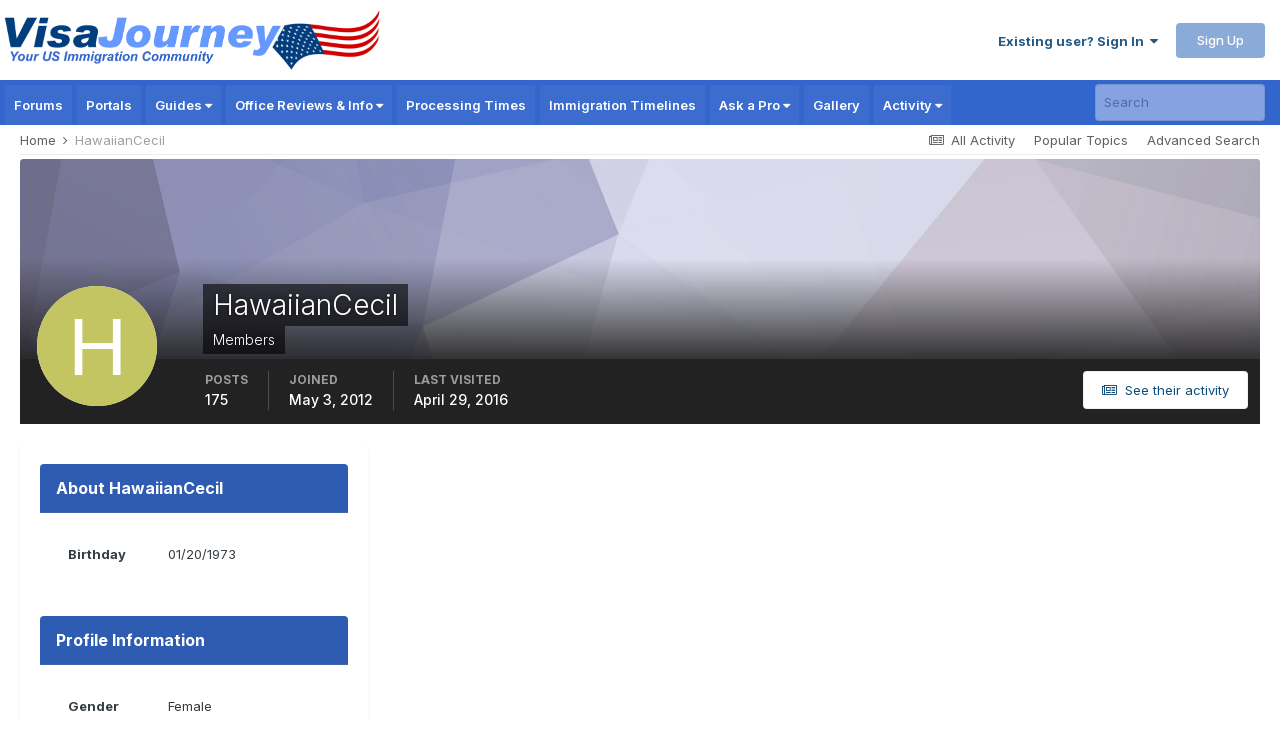

--- FILE ---
content_type: text/html;charset=UTF-8
request_url: https://www.visajourney.com/profile/132012-hawaiiancecil/
body_size: 27974
content:
<!DOCTYPE html>
<html lang="en-US" dir="ltr">
	<head>
		<meta charset="utf-8">
        
		<title>HawaiianCecil - VisaJourney</title>
		
		
		
		<link rel="dns-prefetch" href="//www.google-analytics.com">
        <link rel="dns-prefetch" href="//static.visajourney.com">
      	<link rel="dns-prefetch" href="//fonts.googleapis.com">
		<link rel="dns-prefetch" href="//connect.facebook.net">
		<link rel="dns-prefetch" href="//www.googletagservices.com">
		<link rel="dns-prefetch" href="//pagead2.googlesyndication.com">
      	<link rel="dns-prefetch" href="//c.amazon-adsystem.com">
      	<link rel="dns-prefetch" href="//tag.contextweb.com">
		<link rel="dns-prefetch" href="//contextual.media.net">   	
      	

	<meta name="viewport" content="width=device-width, initial-scale=1">


	
	
		<meta property="og:image" content="https://static.visajourney.com/images/uploads/monthly_2025_05/vjsquare.jpg.56b3d9f1b59efc99e409d26f0b2564a9.jpg">
	


	<meta name="twitter:card" content="summary_large_image" />


	
		<meta name="twitter:site" content="@visajourney" />
	



	
		
			
				<meta property="og:site_name" content="VisaJourney">
			
		
	

	
		
			
				<meta property="og:locale" content="en_US">
			
		
	


	
		<link rel="canonical" href="https://www.visajourney.com/profile/132012-hawaiiancecil/" />
	





<link rel="manifest" href="https://www.visajourney.com/manifest.webmanifest/">
<meta name="msapplication-config" content="https://www.visajourney.com/browserconfig.xml/">
<meta name="msapplication-starturl" content="/">
<meta name="application-name" content="VisaJourney">
<meta name="apple-mobile-web-app-title" content="VisaJourney">

	<meta name="theme-color" content="#3366cc">


	<meta name="msapplication-TileColor" content="#ffffff">


	<link rel="mask-icon" href="https://static.visajourney.com/images/uploads/monthly_2019_05/VJ_svg.c449f4d8c5212ed1156b2b35c3f71a74?v=1746860879" color="#3366cc">




	

	
		
			<link rel="icon" sizes="36x36" href="https://static.visajourney.com/images/uploads/monthly_2025_05/android-chrome-36x36.png?v=1746860879">
		
	

	
		
			<link rel="icon" sizes="48x48" href="https://static.visajourney.com/images/uploads/monthly_2025_05/android-chrome-48x48.png?v=1746860879">
		
	

	
		
			<link rel="icon" sizes="72x72" href="https://static.visajourney.com/images/uploads/monthly_2025_05/android-chrome-72x72.png?v=1746860879">
		
	

	
		
			<link rel="icon" sizes="96x96" href="https://static.visajourney.com/images/uploads/monthly_2025_05/android-chrome-96x96.png?v=1746860879">
		
	

	
		
			<link rel="icon" sizes="144x144" href="https://static.visajourney.com/images/uploads/monthly_2025_05/android-chrome-144x144.png?v=1746860879">
		
	

	
		
			<link rel="icon" sizes="192x192" href="https://static.visajourney.com/images/uploads/monthly_2025_05/android-chrome-192x192.png?v=1746860879">
		
	

	
		
			<link rel="icon" sizes="256x256" href="https://static.visajourney.com/images/uploads/monthly_2025_05/android-chrome-256x256.png?v=1746860879">
		
	

	
		
			<link rel="icon" sizes="384x384" href="https://static.visajourney.com/images/uploads/monthly_2025_05/android-chrome-384x384.png?v=1746860879">
		
	

	
		
			<link rel="icon" sizes="512x512" href="https://static.visajourney.com/images/uploads/monthly_2025_05/android-chrome-512x512.png?v=1746860879">
		
	

	
		
			<meta name="msapplication-square70x70logo" content="https://static.visajourney.com/images/uploads/monthly_2025_05/msapplication-square70x70logo.png?v=1746860879"/>
		
	

	
		
			<meta name="msapplication-TileImage" content="https://static.visajourney.com/images/uploads/monthly_2025_05/msapplication-TileImage.png?v=1746860879"/>
		
	

	
		
			<meta name="msapplication-square150x150logo" content="https://static.visajourney.com/images/uploads/monthly_2025_05/msapplication-square150x150logo.png?v=1746860879"/>
		
	

	
		
			<meta name="msapplication-wide310x150logo" content="https://static.visajourney.com/images/uploads/monthly_2025_05/msapplication-wide310x150logo.png?v=1746860879"/>
		
	

	
		
			<meta name="msapplication-square310x310logo" content="https://static.visajourney.com/images/uploads/monthly_2025_05/msapplication-square310x310logo.png?v=1746860879"/>
		
	

	
		
			
				<link rel="apple-touch-icon" href="https://static.visajourney.com/images/uploads/monthly_2025_05/apple-touch-icon-57x57.png?v=1746860879">
			
		
	

	
		
			
				<link rel="apple-touch-icon" sizes="60x60" href="https://static.visajourney.com/images/uploads/monthly_2025_05/apple-touch-icon-60x60.png?v=1746860879">
			
		
	

	
		
			
				<link rel="apple-touch-icon" sizes="72x72" href="https://static.visajourney.com/images/uploads/monthly_2025_05/apple-touch-icon-72x72.png?v=1746860879">
			
		
	

	
		
			
				<link rel="apple-touch-icon" sizes="76x76" href="https://static.visajourney.com/images/uploads/monthly_2025_05/apple-touch-icon-76x76.png?v=1746860879">
			
		
	

	
		
			
				<link rel="apple-touch-icon" sizes="114x114" href="https://static.visajourney.com/images/uploads/monthly_2025_05/apple-touch-icon-114x114.png?v=1746860879">
			
		
	

	
		
			
				<link rel="apple-touch-icon" sizes="120x120" href="https://static.visajourney.com/images/uploads/monthly_2025_05/apple-touch-icon-120x120.png?v=1746860879">
			
		
	

	
		
			
				<link rel="apple-touch-icon" sizes="144x144" href="https://static.visajourney.com/images/uploads/monthly_2025_05/apple-touch-icon-144x144.png?v=1746860879">
			
		
	

	
		
			
				<link rel="apple-touch-icon" sizes="152x152" href="https://static.visajourney.com/images/uploads/monthly_2025_05/apple-touch-icon-152x152.png?v=1746860879">
			
		
	

	
		
			
				<link rel="apple-touch-icon" sizes="180x180" href="https://static.visajourney.com/images/uploads/monthly_2025_05/apple-touch-icon-180x180.png?v=1746860879">
			
		
	





<link rel="preload" href="//www.visajourney.com/applications/core/interface/font/fontawesome-webfont.woff2?v=4.7.0" as="font" crossorigin="anonymous">
      
        
      
		

	<link rel="preconnect" href="https://fonts.googleapis.com">
	<link rel="preconnect" href="https://fonts.gstatic.com" crossorigin>
	
		<!--<link href="https://fonts.googleapis.com/css2?family=Inter:wght@300;400;500;600;700&display=swap" rel="stylesheet">-->
		<link href="https://fonts.googleapis.com/css2?family=Inter:wght@300;400;500;600;700&display=swap" rel="stylesheet" media="print" onload="this.media='all'">
	



	<link rel='preload stylesheet' href='https://static.visajourney.com/images/uploads/css_built_8/341e4a57816af3ba440d891ca87450ff_framework.css?v=3afd0626d81766350593' as='style' media='all'>

	<link rel='preload stylesheet' href='https://static.visajourney.com/images/uploads/css_built_8/05e81b71abe4f22d6eb8d1a929494829_responsive.css?v=3afd0626d81766350593' as='style' media='all'>

	<link rel='preload stylesheet' href='https://static.visajourney.com/images/uploads/css_built_8/90eb5adf50a8c640f633d47fd7eb1778_core.css?v=3afd0626d81766350593' as='style' media='all'>

	<link rel='preload stylesheet' href='https://static.visajourney.com/images/uploads/css_built_8/5a0da001ccc2200dc5625c3f3934497d_core_responsive.css?v=3afd0626d81766350593' as='style' media='all'>

	<link rel='preload stylesheet' href='https://static.visajourney.com/images/uploads/css_built_8/ffdbd8340d5c38a97b780eeb2549bc3f_profiles.css?v=3afd0626d81766350593' as='style' media='all'>

	<link rel='preload stylesheet' href='https://static.visajourney.com/images/uploads/css_built_8/f2ef08fd7eaff94a9763df0d2e2aaa1f_streams.css?v=3afd0626d81766350593' as='style' media='all'>

	<link rel='preload stylesheet' href='https://static.visajourney.com/images/uploads/css_built_8/9be4fe0d9dd3ee2160f368f53374cd3f_leaderboard.css?v=3afd0626d81766350593' as='style' media='all'>

	<link rel='preload stylesheet' href='https://static.visajourney.com/images/uploads/css_built_8/125515e1b6f230e3adf3a20c594b0cea_profiles_responsive.css?v=3afd0626d81766350593' as='style' media='all'>

	<link rel='preload stylesheet' href='https://static.visajourney.com/images/uploads/css_built_8/37c6452ea623de41c991284837957128_gallery.css?v=3afd0626d81766350593' as='style' media='all'>

	<link rel='preload stylesheet' href='https://static.visajourney.com/images/uploads/css_built_8/8a32dcbf06236254181d222455063219_global.css?v=3afd0626d81766350593' as='style' media='all'>

	<link rel='preload stylesheet' href='https://static.visajourney.com/images/uploads/css_built_8/22e9af7d7c6ac7ddc7db0f1b0d471efc_gallery_responsive.css?v=3afd0626d81766350593' as='style' media='all'>





<link rel='preload stylesheet' href='https://static.visajourney.com/images/uploads/css_built_8/258adbb6e4f3e83cd3b355f84e3fa002_custom.css?v=3afd0626d81766350593' as='style' media='all'>




		
		

	
	<link rel='shortcut icon' href='https://static.visajourney.com/images/uploads/monthly_2018_09/favicon.ico.0d6552b74f8d110617687ccb4abd48c6.ico' type="image/x-icon">

      
        
<script>(function(){/*

 Copyright The Closure Library Authors.
 SPDX-License-Identifier: Apache-2.0
*/
'use strict';var g=function(a){var b=0;return function(){return b<a.length?{done:!1,value:a[b++]}:{done:!0}}},l=this||self,m=/^[\w+/_-]+[=]{0,2}$/,p=null,q=function(){},r=function(a){var b=typeof a;if("object"==b)if(a){if(a instanceof Array)return"array";if(a instanceof Object)return b;var c=Object.prototype.toString.call(a);if("[object Window]"==c)return"object";if("[object Array]"==c||"number"==typeof a.length&&"undefined"!=typeof a.splice&&"undefined"!=typeof a.propertyIsEnumerable&&!a.propertyIsEnumerable("splice"))return"array";
if("[object Function]"==c||"undefined"!=typeof a.call&&"undefined"!=typeof a.propertyIsEnumerable&&!a.propertyIsEnumerable("call"))return"function"}else return"null";else if("function"==b&&"undefined"==typeof a.call)return"object";return b},u=function(a,b){function c(){}c.prototype=b.prototype;a.prototype=new c;a.prototype.constructor=a};var v=function(a,b){Object.defineProperty(l,a,{configurable:!1,get:function(){return b},set:q})};var y=function(a,b){this.b=a===w&&b||"";this.a=x},x={},w={};var aa=function(a,b){a.src=b instanceof y&&b.constructor===y&&b.a===x?b.b:"type_error:TrustedResourceUrl";if(null===p)b:{b=l.document;if((b=b.querySelector&&b.querySelector("script[nonce]"))&&(b=b.nonce||b.getAttribute("nonce"))&&m.test(b)){p=b;break b}p=""}b=p;b&&a.setAttribute("nonce",b)};var z=function(){return Math.floor(2147483648*Math.random()).toString(36)+Math.abs(Math.floor(2147483648*Math.random())^+new Date).toString(36)};var A=function(a,b){b=String(b);"application/xhtml+xml"===a.contentType&&(b=b.toLowerCase());return a.createElement(b)},B=function(a){this.a=a||l.document||document};B.prototype.appendChild=function(a,b){a.appendChild(b)};var C=function(a,b,c,d,e,f){try{var k=a.a,h=A(a.a,"SCRIPT");h.async=!0;aa(h,b);k.head.appendChild(h);h.addEventListener("load",function(){e();d&&k.head.removeChild(h)});h.addEventListener("error",function(){0<c?C(a,b,c-1,d,e,f):(d&&k.head.removeChild(h),f())})}catch(n){f()}};var ba=l.atob("aHR0cHM6Ly93d3cuZ3N0YXRpYy5jb20vaW1hZ2VzL2ljb25zL21hdGVyaWFsL3N5c3RlbS8xeC93YXJuaW5nX2FtYmVyXzI0ZHAucG5n"),ca=l.atob("WW91IGFyZSBzZWVpbmcgdGhpcyBtZXNzYWdlIGJlY2F1c2UgYWQgb3Igc2NyaXB0IGJsb2NraW5nIHNvZnR3YXJlIGlzIGludGVyZmVyaW5nIHdpdGggdGhpcyBwYWdlLg=="),da=l.atob("RGlzYWJsZSBhbnkgYWQgb3Igc2NyaXB0IGJsb2NraW5nIHNvZnR3YXJlLCB0aGVuIHJlbG9hZCB0aGlzIHBhZ2Uu"),ea=function(a,b,c){this.b=a;this.f=new B(this.b);this.a=null;this.c=[];this.g=!1;this.i=b;this.h=c},F=function(a){if(a.b.body&&!a.g){var b=
function(){D(a);l.setTimeout(function(){return E(a,3)},50)};C(a.f,a.i,2,!0,function(){l[a.h]||b()},b);a.g=!0}},D=function(a){for(var b=G(1,5),c=0;c<b;c++){var d=H(a);a.b.body.appendChild(d);a.c.push(d)}b=H(a);b.style.bottom="0";b.style.left="0";b.style.position="fixed";b.style.width=G(100,110).toString()+"%";b.style.zIndex=G(2147483544,2147483644).toString();b.style["background-color"]=I(249,259,242,252,219,229);b.style["box-shadow"]="0 0 12px #888";b.style.color=I(0,10,0,10,0,10);b.style.display=
"flex";b.style["justify-content"]="center";b.style["font-family"]="Roboto, Arial";c=H(a);c.style.width=G(80,85).toString()+"%";c.style.maxWidth=G(750,775).toString()+"px";c.style.margin="24px";c.style.display="flex";c.style["align-items"]="flex-start";c.style["justify-content"]="center";d=A(a.f.a,"IMG");d.className=z();d.src=ba;d.style.height="24px";d.style.width="24px";d.style["padding-right"]="16px";var e=H(a),f=H(a);f.style["font-weight"]="bold";f.textContent=ca;var k=H(a);k.textContent=da;J(a,
e,f);J(a,e,k);J(a,c,d);J(a,c,e);J(a,b,c);a.a=b;a.b.body.appendChild(a.a);b=G(1,5);for(c=0;c<b;c++)d=H(a),a.b.body.appendChild(d),a.c.push(d)},J=function(a,b,c){for(var d=G(1,5),e=0;e<d;e++){var f=H(a);b.appendChild(f)}b.appendChild(c);c=G(1,5);for(d=0;d<c;d++)e=H(a),b.appendChild(e)},G=function(a,b){return Math.floor(a+Math.random()*(b-a))},I=function(a,b,c,d,e,f){return"rgb("+G(Math.max(a,0),Math.min(b,255)).toString()+","+G(Math.max(c,0),Math.min(d,255)).toString()+","+G(Math.max(e,0),Math.min(f,
255)).toString()+")"},H=function(a){a=A(a.f.a,"DIV");a.className=z();return a},E=function(a,b){0>=b||null!=a.a&&0!=a.a.offsetHeight&&0!=a.a.offsetWidth||(fa(a),D(a),l.setTimeout(function(){return E(a,b-1)},50))},fa=function(a){var b=a.c;var c="undefined"!=typeof Symbol&&Symbol.iterator&&b[Symbol.iterator];b=c?c.call(b):{next:g(b)};for(c=b.next();!c.done;c=b.next())(c=c.value)&&c.parentNode&&c.parentNode.removeChild(c);a.c=[];(b=a.a)&&b.parentNode&&b.parentNode.removeChild(b);a.a=null};var ia=function(a,b,c,d,e){var f=ha(c),k=function(n){n.appendChild(f);l.setTimeout(function(){f?(0!==f.offsetHeight&&0!==f.offsetWidth?b():a(),f.parentNode&&f.parentNode.removeChild(f)):a()},d)},h=function(n){document.body?k(document.body):0<n?l.setTimeout(function(){h(n-1)},e):b()};h(3)},ha=function(a){var b=document.createElement("div");b.className=a;b.style.width="1px";b.style.height="1px";b.style.position="absolute";b.style.left="-10000px";b.style.top="-10000px";b.style.zIndex="-10000";return b};var K={},L=null;var M=function(){},N="function"==typeof Uint8Array,O=function(a,b){a.b=null;b||(b=[]);a.j=void 0;a.f=-1;a.a=b;a:{if(b=a.a.length){--b;var c=a.a[b];if(!(null===c||"object"!=typeof c||Array.isArray(c)||N&&c instanceof Uint8Array)){a.g=b-a.f;a.c=c;break a}}a.g=Number.MAX_VALUE}a.i={}},P=[],Q=function(a,b){if(b<a.g){b+=a.f;var c=a.a[b];return c===P?a.a[b]=[]:c}if(a.c)return c=a.c[b],c===P?a.c[b]=[]:c},R=function(a,b,c){a.b||(a.b={});if(!a.b[c]){var d=Q(a,c);d&&(a.b[c]=new b(d))}return a.b[c]};
M.prototype.h=N?function(){var a=Uint8Array.prototype.toJSON;Uint8Array.prototype.toJSON=function(){var b;void 0===b&&(b=0);if(!L){L={};for(var c="ABCDEFGHIJKLMNOPQRSTUVWXYZabcdefghijklmnopqrstuvwxyz0123456789".split(""),d=["+/=","+/","-_=","-_.","-_"],e=0;5>e;e++){var f=c.concat(d[e].split(""));K[e]=f;for(var k=0;k<f.length;k++){var h=f[k];void 0===L[h]&&(L[h]=k)}}}b=K[b];c=[];for(d=0;d<this.length;d+=3){var n=this[d],t=(e=d+1<this.length)?this[d+1]:0;h=(f=d+2<this.length)?this[d+2]:0;k=n>>2;n=(n&
3)<<4|t>>4;t=(t&15)<<2|h>>6;h&=63;f||(h=64,e||(t=64));c.push(b[k],b[n],b[t]||"",b[h]||"")}return c.join("")};try{return JSON.stringify(this.a&&this.a,S)}finally{Uint8Array.prototype.toJSON=a}}:function(){return JSON.stringify(this.a&&this.a,S)};var S=function(a,b){return"number"!==typeof b||!isNaN(b)&&Infinity!==b&&-Infinity!==b?b:String(b)};M.prototype.toString=function(){return this.a.toString()};var T=function(a){O(this,a)};u(T,M);var U=function(a){O(this,a)};u(U,M);var ja=function(a,b){this.c=new B(a);var c=R(b,T,5);c=new y(w,Q(c,4)||"");this.b=new ea(a,c,Q(b,4));this.a=b},ka=function(a,b,c,d){b=new T(b?JSON.parse(b):null);b=new y(w,Q(b,4)||"");C(a.c,b,3,!1,c,function(){ia(function(){F(a.b);d(!1)},function(){d(!0)},Q(a.a,2),Q(a.a,3),Q(a.a,1))})};var la=function(a,b){V(a,"internal_api_load_with_sb",function(c,d,e){ka(b,c,d,e)});V(a,"internal_api_sb",function(){F(b.b)})},V=function(a,b,c){a=l.btoa(a+b);v(a,c)},W=function(a,b,c){for(var d=[],e=2;e<arguments.length;++e)d[e-2]=arguments[e];e=l.btoa(a+b);e=l[e];if("function"==r(e))e.apply(null,d);else throw Error("API not exported.");};var X=function(a){O(this,a)};u(X,M);var Y=function(a){this.h=window;this.a=a;this.b=Q(this.a,1);this.f=R(this.a,T,2);this.g=R(this.a,U,3);this.c=!1};Y.prototype.start=function(){ma();var a=new ja(this.h.document,this.g);la(this.b,a);na(this)};
var ma=function(){var a=function(){if(!l.frames.googlefcPresent)if(document.body){var b=document.createElement("iframe");b.style.display="none";b.style.width="0px";b.style.height="0px";b.style.border="none";b.style.zIndex="-1000";b.style.left="-1000px";b.style.top="-1000px";b.name="googlefcPresent";document.body.appendChild(b)}else l.setTimeout(a,5)};a()},na=function(a){var b=Date.now();W(a.b,"internal_api_load_with_sb",a.f.h(),function(){var c;var d=a.b,e=l[l.btoa(d+"loader_js")];if(e){e=l.atob(e);
e=parseInt(e,10);d=l.btoa(d+"loader_js").split(".");var f=l;d[0]in f||"undefined"==typeof f.execScript||f.execScript("var "+d[0]);for(;d.length&&(c=d.shift());)d.length?f[c]&&f[c]!==Object.prototype[c]?f=f[c]:f=f[c]={}:f[c]=null;c=Math.abs(b-e);c=1728E5>c?0:c}else c=-1;0!=c&&(W(a.b,"internal_api_sb"),Z(a,Q(a.a,6)))},function(c){Z(a,c?Q(a.a,4):Q(a.a,5))})},Z=function(a,b){a.c||(a.c=!0,a=new l.XMLHttpRequest,a.open("GET",b,!0),a.send())};(function(a,b){l[a]=function(c){for(var d=[],e=0;e<arguments.length;++e)d[e-0]=arguments[e];l[a]=q;b.apply(null,d)}})("__d3lUW8vwsKlB__",function(a){"function"==typeof window.atob&&(a=window.atob(a),a=new X(a?JSON.parse(a):null),(new Y(a)).start())});}).call(this);

window.__d3lUW8vwsKlB__("[base64]");</script>




<script type="text/javascript" src="https://static.visajourney.com/prebid/prebid3.26.0-20200716.js" async></script>


<script type = "text/javascript"> 
	window.googletag = window.googletag || {}; 
	googletag.cmd = googletag.cmd || []; 
	(function() { window.advBidxc = window.advBidxc || {}; 
		window.advBidxc.timeout = 400; 
		window.advBidxc.customerId = "8CU2CYR88"; //Media.net Customer ID 
		window.advBidxc.domain = window.location.hostname; 
		function loadScript(tagSrc) { 
			var scriptTag = document.createElement('script'), 
				placeTag = document.getElementsByTagName("script")[0]; 
			scriptTag.type = 'text/javascript'; 
			scriptTag.async = true; 
			scriptTag.src = tagSrc; 
			placeTag.parentNode.insertBefore(scriptTag, placeTag); 
		} 
		function loadGPT() { 
			if (!window.advBidxc.isAdServerLoaded) { 
				loadScript('//www.googletagservices.com/tag/js/gpt.js'); 
				window.advBidxc.isAdServerLoaded = true; 
			} 
		} 
		window.advBidxc.loadGPT = setTimeout(loadGPT, window.advBidxc.timeout); 
		var isSSL = 'https:' == document.location.protocol; 
		var mnSrc = '//hbx.media.net/bidexchange.js?cid=' + window.advBidxc.customerId + '&dn=' + window.advBidxc.domain + (isSSL ? '&https=1' : ''); 
		loadScript(mnSrc); 
	})(); 
</script>

  
<script>
  googletag.cmd.push(function() {
  	var mapping_rectangle1 = googletag.sizeMapping().
  		addSize([768, 200], [300, 250]).
  		addSize([0, 0], []).
  		build();
  	var mapping_leader_rectangle = googletag.sizeMapping().
  		addSize([768, 200], [728, 90]).
  		addSize([0, 0], [300, 250]).
  		build();
  	var mapping_leaderboard1 = googletag.sizeMapping().
  		addSize([768, 200], [728, 90]).
  		addSize([0, 0], [[320, 100],[320, 50]]).
  		build();
    var mapping_leaderboard1_x50 = googletag.sizeMapping().
  		addSize([768, 200], [728, 90]).
  		addSize([0, 0], [320, 50]).
  		build();
  	var mapping_skyscraper = googletag.sizeMapping().
  		addSize([980, 200], [160, 600]).
  		addSize([0, 0], []).
  		build();
    var mapping_large_skyscraper = googletag.sizeMapping().
  		addSize([980, 200], [300, 600]).
  		addSize([0, 0], []).
  		build();
  	var mapping_mobile_only_leaderboard = googletag.sizeMapping().
  		addSize([980, 200], []).
  		addSize([0, 0], [[320, 100],[320, 50]]).
  		build();
  	var mapping_mobile_only_leadout = googletag.sizeMapping().
  		addSize([768, 200], []).
  		addSize([0, 0], [300, 250]).
  		build();

    
    
    
    
    
	
    	googletag.defineSlot('/22806162/Profile-Page-About-Box', [300, 250], 'div-gpt-ad-1534054302412-0').addService(googletag.pubads());
        googletag.defineSlot('/22806162/Profile-Mobile-Top', [[320, 100],[320, 50]], 'div-gpt-ad-1573269821392-0').addService(googletag.pubads());
	
	
	
	
	
	
    
    
    
    
    
    
    
    
    
    
    
    
    
    
    googletag.pubads().enableSingleRequest();
    googletag.pubads().disableInitialLoad();
    googletag.enableServices();
  });
</script>

<script>
//load the apstag.js library
!function(a9,a,p,s,t,A,g){if(a[a9])return;function q(c,r){a[a9]._Q.push([c,r])}a[a9]={init:function(){q("i",arguments)},fetchBids:function(){q("f",arguments)},setDisplayBids:function(){},targetingKeys:function(){return[]},_Q:[]};A=p.createElement(s);A.async=!0;A.src=t;g=p.getElementsByTagName(s)[0];g.parentNode.insertBefore(A,g)}("apstag",window,document,"script","//c.amazon-adsystem.com/aax2/apstag.js");

var BrowserWidth = window.innerWidth && document.documentElement.clientWidth ? Math.min(window.innerWidth, document.documentElement.clientWidth) : window.innerWidth || document.documentElement.clientWidth || document.getElementsByTagName('body')[0].clientWidth;

//initialize the apstag.js library on the page to allow bidding
apstag.init({
     pubID: '25ef645d-03b6-4b76-b25e-f9029dcc9edf', //enter your pub ID here as shown above, it must within quotes
     adServer: 'googletag'
});
apstag.fetchBids({
     slots: [ 
				
				
				
				
				
				
				{ 
				slotID: 'div-gpt-ad-1534054302412-0', 
				slotName: '/22806162/Profile-Page-About-Box',
				sizes: (BrowserWidth > 768) ? [[300, 250]] : [[300, 250]],
				},{ 
				slotID: 'div-gpt-ad-1573269821392-0', 
				slotName: '/22806162/Profile-Mobile-Top',
				sizes: (BrowserWidth > 768) ? [[320, 50]] : [[320, 50]],
				}, 
				
                
			],
     timeout: 2e3
}, function(bids) {
     // set apstag targeting on googletag, then trigger the first DFP request in googletag's disableInitialLoad integration
     googletag.cmd.push(function(){
         apstag.setDisplayBids();
         //googletag.pubads().refresh();
     });
}); 
</script>

  
  <!-- Prebid Config Section START -->
  <!-- Make sure this is inserted before your GPT tag -->
  <script> 
    var PREBID_TIMEOUT = 1000;
    var FAILSAFE_TIMEOUT = 3000;

	var BrowserWidth = window.innerWidth && document.documentElement.clientWidth ? Math.min(window.innerWidth, document.documentElement.clientWidth) : window.innerWidth || document.documentElement.clientWidth || document.getElementsByTagName('body')[0].clientWidth;
	
    var adUnits = [
	
    
    
    
	
    
    
    
    
    
    
    
    
	
    
    
    
    
    
    
    {
        code: 'div-gpt-ad-1534054302412-0',
		mediaTypes: {
                    banner: {
                        sizes: (BrowserWidth > 768) ? [300, 250] : [300, 250]
                    }
                },
        bids: [
          	{
            	bidder: 'sovrn',
            	params: {
               		tagid: (BrowserWidth > 768) ? '579772' : '579772'
            	}
        	}/*,
        	{
            	bidder: 'aol',
            	params: {
               		network: '11019.1',
               		placement: (BrowserWidth > 768) ? '4903377' : '4903377'
            	}
        	},
			{
            	bidder: 'emx_digital',
            	params: {
               		tagid: (BrowserWidth > 768) ? '64181' : '64181'
            	}
        	},
			{
            	bidder: 'rhythmone',
            	params: {
               		placementId: (BrowserWidth > 768) ? '77265' : '77265'
            	}
        	},
			{
            	bidder: 'districtmDMX',
            	params: {
               		dmxid: (BrowserWidth > 768) ? '239013' : '239013',
               		memberid: 101549
            	}
        	},
			{
            	bidder: 'districtm',
            	params: {
               		placementId: (BrowserWidth > 768) ? '13820752' : '13820752',
            	}
        	}*/]
    },
    
    ];
    
    var pbjs = pbjs || {};
    pbjs.que = pbjs.que || [];
    
    pbjs.bidderSettings = {
      emx_digital: {
        bidCpmAdjustment : function(bidCpm, bid){
          // adjust the bid in real time before the auction takes place
          return bidCpm * 0.80;
        }
      },
      districtm: {
		bidCpmAdjustment: function (bidCpm, bid) {
		  return bidCpm * 0.85; // 85% Publisher/15% District M, replace with your revenue share as required.
		}
      }
    };

	const customConfigObject = {
	  "buckets" : [{
		  "precision": 2,  //default is 2 if omitted - means 2.1234 rounded to 2 decimal places = 2.12
		  "min" : 0.00,
		  "max" : 1.00,
		  "increment" : 0.01
		},
        {
		  "precision": 2,  //default is 2 if omitted - means 2.1234 rounded to 2 decimal places = 2.12
		  "min" : 1.05,
		  "max" : 4.00,
		  "increment" : 0.05
		},
        {
		  "precision": 2,  //default is 2 if omitted - means 2.1234 rounded to 2 decimal places = 2.12
		  "min" : 4.10,
		  "max" : 6.00,
		  "increment" : 0.1
		},
		{
		  "precision": 2,
		  "min" : 6.50,
		  "max" : 10.00,
		  "increment" : 0.50
		}]
	};

	//set custom config object
	pbjs.que.push(function() {
		pbjs.setConfig({
			priceGranularity: customConfigObject,
			userSync: {
				filterSettings: {
					iframe: {
						bidders: '*',   // '*' means all bidders
						filter: 'include'
					}
				}
			}
		})
    });

  </script>
  <!-- Prebid Config Section END -->
  
  <!-- Prebid Boilerplate Section START. No Need to Edit. -->

  <script>
    pbjs.que.push(function() {
        pbjs.addAdUnits(adUnits);
		pbjs.requestBids({
			bidsBackHandler: initAdserver,
			timeout: PREBID_TIMEOUT
		});
    });
    
	function initAdserver() {
		if (pbjs.initAdserverSet) return;
		pbjs.initAdserverSet = true;
		googletag.cmd.push(function() {
			pbjs.que.push(function() {
				pbjs.setTargetingForGPTAsync();
				googletag.pubads().refresh();
			});
		});
	}

	 // in case PBJS doesn't load
		setTimeout(function() {
			initAdserver();
		}, FAILSAFE_TIMEOUT);

  </script>
  <!-- Prebid Boilerplate Section END -->
  
<!--
~ Copyright (C) 2014-2015 Media.net Advertising FZ-LLC All Rights Reserved
-->
<script type="text/javascript">
    window._mNHandle = window._mNHandle || {};
    window._mNHandle.queue = window._mNHandle.queue || [];
    medianet_versionId = "121199"; 
    (function() {
        var sct = document.createElement("script"),
        sctHl = document.getElementsByTagName("script")[0],
        isSSL = 'https:' == document.location.protocol;
        sct.type = "text/javascript";
        sct.src = (isSSL ? 'https:' : 'http:') + '//contextual.media.net/dmedianet.js?cid=8CU1GR4A6' + (isSSL ? '&https=1' : '')+'';
        sct.async = "async";
        sctHl.parentNode.insertBefore(sct, sctHl);
    })();
</script>
		
<!-- Google GA4 tag (gtag.js) -->
<script async src="https://www.googletagmanager.com/gtag/js?id=G-C96CHV8GFC"></script>
<script>
  window.dataLayer = window.dataLayer || [];
  function gtag(){dataLayer.push(arguments);}
  gtag('js', new Date());

  gtag('config', 'G-C96CHV8GFC');
</script>

<!-- Global site tag (gtag.js) - Google Ads: 969675719 -->
<script async src="https://www.googletagmanager.com/gtag/js?id=AW-969675719"></script>
<script>
  window.dataLayer = window.dataLayer || [];
  function gtag(){dataLayer.push(arguments);}
  gtag('js', new Date());

  gtag('config', 'AW-969675719');
</script>

<!-- MS Clarity -->
<script type="text/javascript">
    (function(c,l,a,r,i,t,y){
        c[a]=c[a]||function(){(c[a].q=c[a].q||[]).push(arguments)};
        t=l.createElement(r);t.async=1;t.src="https://www.clarity.ms/tag/"+i;
        y=l.getElementsByTagName(r)[0];y.parentNode.insertBefore(t,y);
    })(window, document, "clarity", "script", "rajkhg1y6h");
</script>

<!-- Facebook Pixel Code -->
<script>
  !function(f,b,e,v,n,t,s)
  {if(f.fbq)return;n=f.fbq=function(){n.callMethod?
  n.callMethod.apply(n,arguments):n.queue.push(arguments)};
  if(!f._fbq)f._fbq=n;n.push=n;n.loaded=!0;n.version='2.0';
  n.queue=[];t=b.createElement(e);t.async=!0;
  t.src=v;s=b.getElementsByTagName(e)[0];
  s.parentNode.insertBefore(t,s)}(window, document,'script',
  'https://connect.facebook.net/en_US/fbevents.js');
  fbq('init', '1641875125894262');
  fbq('track', 'PageView');
</script>
<noscript><img height="1" width="1" style="display:none"
  src="https://www.facebook.com/tr?id=1641875125894262&ev=PageView&noscript=1"
/></noscript>
<!-- End Facebook Pixel Code -->


<script data-ad-client="ca-pub-3407508467788263" async src="https://pagead2.googlesyndication.com/pagead/js/adsbygoogle.js"></script>
<script>
  (adsbygoogle = window.adsbygoogle || []).push({
    google_ad_client: "ca-pub-3407508467788263",
    enable_page_level_ads: true,
    overlays: {bottom: true}
  });
</script>


<!-- Ad Recovery Start -->
<script async src="https://fundingchoicesmessages.google.com/i/pub-3407508467788263?ers=1" nonce="02ubcDTQwGSYaUV8A_enDA"></script><script nonce="02ubcDTQwGSYaUV8A_enDA">(function() {function signalGooglefcPresent() {if (!window.frames['googlefcPresent']) {if (document.body) {const iframe = document.createElement('iframe'); iframe.style = 'width: 0; height: 0; border: none; z-index: -1000; left: -1000px; top: -1000px;'; iframe.style.display = 'none'; iframe.name = 'googlefcPresent'; document.body.appendChild(iframe);} else {setTimeout(signalGooglefcPresent, 0);}}}signalGooglefcPresent();})();</script>
<script>(function(){'use strict';function aa(a){var b=0;return function(){return b<a.length?{done:!1,value:a[b++]}:{done:!0}}}var ba="function"==typeof Object.defineProperties?Object.defineProperty:function(a,b,c){if(a==Array.prototype||a==Object.prototype)return a;a[b]=c.value;return a};
function ca(a){a=["object"==typeof globalThis&&globalThis,a,"object"==typeof window&&window,"object"==typeof self&&self,"object"==typeof global&&global];for(var b=0;b<a.length;++b){var c=a[b];if(c&&c.Math==Math)return c}throw Error("Cannot find global object");}var da=ca(this);function k(a,b){if(b)a:{var c=da;a=a.split(".");for(var d=0;d<a.length-1;d++){var e=a[d];if(!(e in c))break a;c=c[e]}a=a[a.length-1];d=c[a];b=b(d);b!=d&&null!=b&&ba(c,a,{configurable:!0,writable:!0,value:b})}}
function ea(a){return a.raw=a}function m(a){var b="undefined"!=typeof Symbol&&Symbol.iterator&&a[Symbol.iterator];if(b)return b.call(a);if("number"==typeof a.length)return{next:aa(a)};throw Error(String(a)+" is not an iterable or ArrayLike");}function fa(a){for(var b,c=[];!(b=a.next()).done;)c.push(b.value);return c}var ha="function"==typeof Object.create?Object.create:function(a){function b(){}b.prototype=a;return new b},n;
if("function"==typeof Object.setPrototypeOf)n=Object.setPrototypeOf;else{var q;a:{var ia={a:!0},ja={};try{ja.__proto__=ia;q=ja.a;break a}catch(a){}q=!1}n=q?function(a,b){a.__proto__=b;if(a.__proto__!==b)throw new TypeError(a+" is not extensible");return a}:null}var ka=n;
function r(a,b){a.prototype=ha(b.prototype);a.prototype.constructor=a;if(ka)ka(a,b);else for(var c in b)if("prototype"!=c)if(Object.defineProperties){var d=Object.getOwnPropertyDescriptor(b,c);d&&Object.defineProperty(a,c,d)}else a[c]=b[c];a.A=b.prototype}function la(){for(var a=Number(this),b=[],c=a;c<arguments.length;c++)b[c-a]=arguments[c];return b}k("Number.MAX_SAFE_INTEGER",function(){return 9007199254740991});
k("Number.isFinite",function(a){return a?a:function(b){return"number"!==typeof b?!1:!isNaN(b)&&Infinity!==b&&-Infinity!==b}});k("Number.isInteger",function(a){return a?a:function(b){return Number.isFinite(b)?b===Math.floor(b):!1}});k("Number.isSafeInteger",function(a){return a?a:function(b){return Number.isInteger(b)&&Math.abs(b)<=Number.MAX_SAFE_INTEGER}});
k("Math.trunc",function(a){return a?a:function(b){b=Number(b);if(isNaN(b)||Infinity===b||-Infinity===b||0===b)return b;var c=Math.floor(Math.abs(b));return 0>b?-c:c}});k("Object.is",function(a){return a?a:function(b,c){return b===c?0!==b||1/b===1/c:b!==b&&c!==c}});k("Array.prototype.includes",function(a){return a?a:function(b,c){var d=this;d instanceof String&&(d=String(d));var e=d.length;c=c||0;for(0>c&&(c=Math.max(c+e,0));c<e;c++){var f=d[c];if(f===b||Object.is(f,b))return!0}return!1}});
k("String.prototype.includes",function(a){return a?a:function(b,c){if(null==this)throw new TypeError("The 'this' value for String.prototype.includes must not be null or undefined");if(b instanceof RegExp)throw new TypeError("First argument to String.prototype.includes must not be a regular expression");return-1!==this.indexOf(b,c||0)}});/*

 Copyright The Closure Library Authors.
 SPDX-License-Identifier: Apache-2.0
*/
var t=this||self;function v(a){return a};var w,x;a:{for(var ma=["CLOSURE_FLAGS"],y=t,z=0;z<ma.length;z++)if(y=y[ma[z]],null==y){x=null;break a}x=y}var na=x&&x[610401301];w=null!=na?na:!1;var A,oa=t.navigator;A=oa?oa.userAgentData||null:null;function B(a){return w?A?A.brands.some(function(b){return(b=b.brand)&&-1!=b.indexOf(a)}):!1:!1}function C(a){var b;a:{if(b=t.navigator)if(b=b.userAgent)break a;b=""}return-1!=b.indexOf(a)};function D(){return w?!!A&&0<A.brands.length:!1}function E(){return D()?B("Chromium"):(C("Chrome")||C("CriOS"))&&!(D()?0:C("Edge"))||C("Silk")};var pa=D()?!1:C("Trident")||C("MSIE");!C("Android")||E();E();C("Safari")&&(E()||(D()?0:C("Coast"))||(D()?0:C("Opera"))||(D()?0:C("Edge"))||(D()?B("Microsoft Edge"):C("Edg/"))||D()&&B("Opera"));var qa={},F=null;var ra="undefined"!==typeof Uint8Array,sa=!pa&&"function"===typeof btoa;function G(){return"function"===typeof BigInt};var H=0,I=0;function ta(a){var b=0>a;a=Math.abs(a);var c=a>>>0;a=Math.floor((a-c)/4294967296);b&&(c=m(ua(c,a)),b=c.next().value,a=c.next().value,c=b);H=c>>>0;I=a>>>0}function va(a,b){b>>>=0;a>>>=0;if(2097151>=b)var c=""+(4294967296*b+a);else G()?c=""+(BigInt(b)<<BigInt(32)|BigInt(a)):(c=(a>>>24|b<<8)&16777215,b=b>>16&65535,a=(a&16777215)+6777216*c+6710656*b,c+=8147497*b,b*=2,1E7<=a&&(c+=Math.floor(a/1E7),a%=1E7),1E7<=c&&(b+=Math.floor(c/1E7),c%=1E7),c=b+wa(c)+wa(a));return c}
function wa(a){a=String(a);return"0000000".slice(a.length)+a}function ua(a,b){b=~b;a?a=~a+1:b+=1;return[a,b]};var J;J="function"===typeof Symbol&&"symbol"===typeof Symbol()?Symbol():void 0;var xa=J?function(a,b){a[J]|=b}:function(a,b){void 0!==a.g?a.g|=b:Object.defineProperties(a,{g:{value:b,configurable:!0,writable:!0,enumerable:!1}})},K=J?function(a){return a[J]|0}:function(a){return a.g|0},L=J?function(a){return a[J]}:function(a){return a.g},M=J?function(a,b){a[J]=b;return a}:function(a,b){void 0!==a.g?a.g=b:Object.defineProperties(a,{g:{value:b,configurable:!0,writable:!0,enumerable:!1}});return a};function ya(a,b){M(b,(a|0)&-14591)}function za(a,b){M(b,(a|34)&-14557)}
function Aa(a){a=a>>14&1023;return 0===a?536870912:a};var N={},Ba={};function Ca(a){return!(!a||"object"!==typeof a||a.g!==Ba)}function Da(a){return null!==a&&"object"===typeof a&&!Array.isArray(a)&&a.constructor===Object}function P(a,b,c){if(!Array.isArray(a)||a.length)return!1;var d=K(a);if(d&1)return!0;if(!(b&&(Array.isArray(b)?b.includes(c):b.has(c))))return!1;M(a,d|1);return!0}Object.freeze(new function(){});Object.freeze(new function(){});var Ea=/^-?([1-9][0-9]*|0)(\.[0-9]+)?$/;var Q;function Fa(a,b){Q=b;a=new a(b);Q=void 0;return a}
function R(a,b,c){null==a&&(a=Q);Q=void 0;if(null==a){var d=96;c?(a=[c],d|=512):a=[];b&&(d=d&-16760833|(b&1023)<<14)}else{if(!Array.isArray(a))throw Error();d=K(a);if(d&64)return a;d|=64;if(c&&(d|=512,c!==a[0]))throw Error();a:{c=a;var e=c.length;if(e){var f=e-1;if(Da(c[f])){d|=256;b=f-(+!!(d&512)-1);if(1024<=b)throw Error();d=d&-16760833|(b&1023)<<14;break a}}if(b){b=Math.max(b,e-(+!!(d&512)-1));if(1024<b)throw Error();d=d&-16760833|(b&1023)<<14}}}M(a,d);return a};function Ga(a){switch(typeof a){case "number":return isFinite(a)?a:String(a);case "boolean":return a?1:0;case "object":if(a)if(Array.isArray(a)){if(P(a,void 0,0))return}else if(ra&&null!=a&&a instanceof Uint8Array){if(sa){for(var b="",c=0,d=a.length-10240;c<d;)b+=String.fromCharCode.apply(null,a.subarray(c,c+=10240));b+=String.fromCharCode.apply(null,c?a.subarray(c):a);a=btoa(b)}else{void 0===b&&(b=0);if(!F){F={};c="ABCDEFGHIJKLMNOPQRSTUVWXYZabcdefghijklmnopqrstuvwxyz0123456789".split("");d=["+/=",
"+/","-_=","-_.","-_"];for(var e=0;5>e;e++){var f=c.concat(d[e].split(""));qa[e]=f;for(var g=0;g<f.length;g++){var h=f[g];void 0===F[h]&&(F[h]=g)}}}b=qa[b];c=Array(Math.floor(a.length/3));d=b[64]||"";for(e=f=0;f<a.length-2;f+=3){var l=a[f],p=a[f+1];h=a[f+2];g=b[l>>2];l=b[(l&3)<<4|p>>4];p=b[(p&15)<<2|h>>6];h=b[h&63];c[e++]=g+l+p+h}g=0;h=d;switch(a.length-f){case 2:g=a[f+1],h=b[(g&15)<<2]||d;case 1:a=a[f],c[e]=b[a>>2]+b[(a&3)<<4|g>>4]+h+d}a=c.join("")}return a}}return a};function Ha(a,b,c){a=Array.prototype.slice.call(a);var d=a.length,e=b&256?a[d-1]:void 0;d+=e?-1:0;for(b=b&512?1:0;b<d;b++)a[b]=c(a[b]);if(e){b=a[b]={};for(var f in e)Object.prototype.hasOwnProperty.call(e,f)&&(b[f]=c(e[f]))}return a}function Ia(a,b,c,d,e){if(null!=a){if(Array.isArray(a))a=P(a,void 0,0)?void 0:e&&K(a)&2?a:Ja(a,b,c,void 0!==d,e);else if(Da(a)){var f={},g;for(g in a)Object.prototype.hasOwnProperty.call(a,g)&&(f[g]=Ia(a[g],b,c,d,e));a=f}else a=b(a,d);return a}}
function Ja(a,b,c,d,e){var f=d||c?K(a):0;d=d?!!(f&32):void 0;a=Array.prototype.slice.call(a);for(var g=0;g<a.length;g++)a[g]=Ia(a[g],b,c,d,e);c&&c(f,a);return a}function Ka(a){return a.s===N?a.toJSON():Ga(a)};function La(a,b,c){c=void 0===c?za:c;if(null!=a){if(ra&&a instanceof Uint8Array)return b?a:new Uint8Array(a);if(Array.isArray(a)){var d=K(a);if(d&2)return a;b&&(b=0===d||!!(d&32)&&!(d&64||!(d&16)));return b?M(a,(d|34)&-12293):Ja(a,La,d&4?za:c,!0,!0)}a.s===N&&(c=a.h,d=L(c),a=d&2?a:Fa(a.constructor,Ma(c,d,!0)));return a}}function Ma(a,b,c){var d=c||b&2?za:ya,e=!!(b&32);a=Ha(a,b,function(f){return La(f,e,d)});xa(a,32|(c?2:0));return a};function Na(a,b){a=a.h;return Oa(a,L(a),b)}function Oa(a,b,c,d){if(-1===c)return null;if(c>=Aa(b)){if(b&256)return a[a.length-1][c]}else{var e=a.length;if(d&&b&256&&(d=a[e-1][c],null!=d))return d;b=c+(+!!(b&512)-1);if(b<e)return a[b]}}function Pa(a,b,c,d,e){var f=Aa(b);if(c>=f||e){var g=b;if(b&256)e=a[a.length-1];else{if(null==d)return;e=a[f+(+!!(b&512)-1)]={};g|=256}e[c]=d;c<f&&(a[c+(+!!(b&512)-1)]=void 0);g!==b&&M(a,g)}else a[c+(+!!(b&512)-1)]=d,b&256&&(a=a[a.length-1],c in a&&delete a[c])}
function Qa(a,b){var c=Ra;var d=void 0===d?!1:d;var e=a.h;var f=L(e),g=Oa(e,f,b,d);if(null!=g&&"object"===typeof g&&g.s===N)c=g;else if(Array.isArray(g)){var h=K(g),l=h;0===l&&(l|=f&32);l|=f&2;l!==h&&M(g,l);c=new c(g)}else c=void 0;c!==g&&null!=c&&Pa(e,f,b,c,d);e=c;if(null==e)return e;a=a.h;f=L(a);f&2||(g=e,c=g.h,h=L(c),g=h&2?Fa(g.constructor,Ma(c,h,!1)):g,g!==e&&(e=g,Pa(a,f,b,e,d)));return e}function Sa(a,b){a=Na(a,b);return null==a||"string"===typeof a?a:void 0}
function Ta(a,b){var c=void 0===c?0:c;a=Na(a,b);if(null!=a)if(b=typeof a,"number"===b?Number.isFinite(a):"string"!==b?0:Ea.test(a))if("number"===typeof a){if(a=Math.trunc(a),!Number.isSafeInteger(a)){ta(a);b=H;var d=I;if(a=d&2147483648)b=~b+1>>>0,d=~d>>>0,0==b&&(d=d+1>>>0);b=4294967296*d+(b>>>0);a=a?-b:b}}else if(b=Math.trunc(Number(a)),Number.isSafeInteger(b))a=String(b);else{if(b=a.indexOf("."),-1!==b&&(a=a.substring(0,b)),!("-"===a[0]?20>a.length||20===a.length&&-922337<Number(a.substring(0,7)):
19>a.length||19===a.length&&922337>Number(a.substring(0,6)))){if(16>a.length)ta(Number(a));else if(G())a=BigInt(a),H=Number(a&BigInt(4294967295))>>>0,I=Number(a>>BigInt(32)&BigInt(4294967295));else{b=+("-"===a[0]);I=H=0;d=a.length;for(var e=b,f=(d-b)%6+b;f<=d;e=f,f+=6)e=Number(a.slice(e,f)),I*=1E6,H=1E6*H+e,4294967296<=H&&(I+=Math.trunc(H/4294967296),I>>>=0,H>>>=0);b&&(b=m(ua(H,I)),a=b.next().value,b=b.next().value,H=a,I=b)}a=H;b=I;b&2147483648?G()?a=""+(BigInt(b|0)<<BigInt(32)|BigInt(a>>>0)):(b=
m(ua(a,b)),a=b.next().value,b=b.next().value,a="-"+va(a,b)):a=va(a,b)}}else a=void 0;return null!=a?a:c}function S(a,b){a=Sa(a,b);return null!=a?a:""};function T(a,b,c){this.h=R(a,b,c)}T.prototype.toJSON=function(){return Ua(this,Ja(this.h,Ka,void 0,void 0,!1),!0)};T.prototype.s=N;T.prototype.toString=function(){return Ua(this,this.h,!1).toString()};
function Ua(a,b,c){var d=a.constructor.v,e=L(c?a.h:b);a=b.length;if(!a)return b;var f;if(Da(c=b[a-1])){a:{var g=c;var h={},l=!1,p;for(p in g)if(Object.prototype.hasOwnProperty.call(g,p)){var u=g[p];if(Array.isArray(u)){var jb=u;if(P(u,d,+p)||Ca(u)&&0===u.size)u=null;u!=jb&&(l=!0)}null!=u?h[p]=u:l=!0}if(l){for(var O in h){g=h;break a}g=null}}g!=c&&(f=!0);a--}for(p=+!!(e&512)-1;0<a;a--){O=a-1;c=b[O];O-=p;if(!(null==c||P(c,d,O)||Ca(c)&&0===c.size))break;var kb=!0}if(!f&&!kb)return b;b=Array.prototype.slice.call(b,
0,a);g&&b.push(g);return b};function Va(a){return function(b){if(null==b||""==b)b=new a;else{b=JSON.parse(b);if(!Array.isArray(b))throw Error(void 0);xa(b,32);b=Fa(a,b)}return b}};function Wa(a){this.h=R(a)}r(Wa,T);var Xa=Va(Wa);var U;function V(a){this.g=a}V.prototype.toString=function(){return this.g+""};var Ya={};function Za(a){if(void 0===U){var b=null;var c=t.trustedTypes;if(c&&c.createPolicy){try{b=c.createPolicy("goog#html",{createHTML:v,createScript:v,createScriptURL:v})}catch(d){t.console&&t.console.error(d.message)}U=b}else U=b}a=(b=U)?b.createScriptURL(a):a;return new V(a,Ya)};function (){return Math.floor(2147483648*Math.random()).toString(36)+Math.abs(Math.floor(2147483648*Math.random())^Date.now()).toString(36)};function ab(a,b){b=String(b);"application/xhtml+xml"===a.contentType&&(b=b.toLowerCase());return a.createElement(b)}function bb(a){this.g=a||t.document||document};/*

 SPDX-License-Identifier: Apache-2.0
*/
function cb(a,b){a.src=b instanceof V&&b.constructor===V?b.g:"type_error:TrustedResourceUrl";var c,d;(c=(b=null==(d=(c=(a.ownerDocument&&a.ownerDocument.defaultView||window).document).querySelector)?void 0:d.call(c,"script[nonce]"))?b.nonce||b.getAttribute("nonce")||"":"")&&a.setAttribute("nonce",c)};function db(a){a=void 0===a?document:a;return a.createElement("script")};function eb(a,b,c,d,e,f){try{var g=a.g,h=db(g);h.async=!0;cb(h,b);g.head.appendChild(h);h.addEventListener("load",function(){e();d&&g.head.removeChild(h)});h.addEventListener("error",function(){0<c?eb(a,b,c-1,d,e,f):(d&&g.head.removeChild(h),f())})}catch(l){f()}};var fb=t.atob("aHR0cHM6Ly93d3cuZ3N0YXRpYy5jb20vaW1hZ2VzL2ljb25zL21hdGVyaWFsL3N5c3RlbS8xeC93YXJuaW5nX2FtYmVyXzI0ZHAucG5n"),gb=t.atob("WW91IGFyZSBzZWVpbmcgdGhpcyBtZXNzYWdlIGJlY2F1c2UgYWQgb3Igc2NyaXB0IGJsb2NraW5nIHNvZnR3YXJlIGlzIGludGVyZmVyaW5nIHdpdGggdGhpcyBwYWdlLg=="),hb=t.atob("RGlzYWJsZSBhbnkgYWQgb3Igc2NyaXB0IGJsb2NraW5nIHNvZnR3YXJlLCB0aGVuIHJlbG9hZCB0aGlzIHBhZ2Uu");function ib(a,b,c){this.i=a;this.u=b;this.o=c;this.g=null;this.j=[];this.m=!1;this.l=new bb(this.i)}
function lb(a){if(a.i.body&&!a.m){var b=function(){mb(a);t.setTimeout(function(){nb(a,3)},50)};eb(a.l,a.u,2,!0,function(){t[a.o]||b()},b);a.m=!0}}
function mb(a){for(var b=W(1,5),c=0;c<b;c++){var d=X(a);a.i.body.appendChild(d);a.j.push(d)}b=X(a);b.style.bottom="0";b.style.left="0";b.style.position="fixed";b.style.width=W(100,110).toString()+"%";b.style.zIndex=W(2147483544,2147483644).toString();b.style.backgroundColor=ob(249,259,242,252,219,229);b.style.boxShadow="0 0 12px #888";b.style.color=ob(0,10,0,10,0,10);b.style.display="flex";b.style.justifyContent="center";b.style.fontFamily="Roboto, Arial";c=X(a);c.style.width=W(80,85).toString()+
"%";c.style.maxWidth=W(750,775).toString()+"px";c.style.margin="24px";c.style.display="flex";c.style.alignItems="flex-start";c.style.justifyContent="center";d=ab(a.l.g,"IMG");d.className=();d.src=fb;d.alt="Warning icon";d.style.height="24px";d.style.width="24px";d.style.paddingRight="16px";var e=X(a),f=X(a);f.style.fontWeight="bold";f.textContent=gb;var g=X(a);g.textContent=hb;Y(a,e,f);Y(a,e,g);Y(a,c,d);Y(a,c,e);Y(a,b,c);a.g=b;a.i.body.appendChild(a.g);b=W(1,5);for(c=0;c<b;c++)d=X(a),a.i.body.appendChild(d),
a.j.push(d)}function Y(a,b,c){for(var d=W(1,5),e=0;e<d;e++){var f=X(a);b.appendChild(f)}b.appendChild(c);c=W(1,5);for(d=0;d<c;d++)e=X(a),b.appendChild(e)}function W(a,b){return Math.floor(a+Math.random()*(b-a))}function ob(a,b,c,d,e,f){return"rgb("+W(Math.max(a,0),Math.min(b,255)).toString()+","+W(Math.max(c,0),Math.min(d,255)).toString()+","+W(Math.max(e,0),Math.min(f,255)).toString()+")"}function X(a){a=ab(a.l.g,"DIV");a.className=();return a}
function nb(a,b){0>=b||null!=a.g&&0!==a.g.offsetHeight&&0!==a.g.offsetWidth||(pb(a),mb(a),t.setTimeout(function(){nb(a,b-1)},50))}function pb(a){for(var b=m(a.j),c=b.next();!c.done;c=b.next())(c=c.value)&&c.parentNode&&c.parentNode.removeChild(c);a.j=[];(b=a.g)&&b.parentNode&&b.parentNode.removeChild(b);a.g=null};function qb(a,b,c,d,e){function f(l){document.body?g(document.body):0<l?t.setTimeout(function(){f(l-1)},e):b()}function g(l){l.appendChild(h);t.setTimeout(function(){h?(0!==h.offsetHeight&&0!==h.offsetWidth?b():a(),h.parentNode&&h.parentNode.removeChild(h)):a()},d)}var h=rb(c);f(3)}function rb(a){var b=document.createElement("div");b.className=a;b.style.width="1px";b.style.height="1px";b.style.position="absolute";b.style.left="-10000px";b.style.top="-10000px";b.style.zIndex="-10000";return b};function Ra(a){this.h=R(a)}r(Ra,T);function sb(a){this.h=R(a)}r(sb,T);var tb=Va(sb);function ub(a){var b=la.apply(1,arguments);if(0===b.length)return Za(a[0]);for(var c=a[0],d=0;d<b.length;d++)c+=encodeURIComponent(b[d])+a[d+1];return Za(c)};function vb(a){if(!a)return null;a=Sa(a,4);var b;null===a||void 0===a?b=null:b=Za(a);return b};var wb=ea([""]),xb=ea([""]);function yb(a,b){this.m=a;this.o=new bb(a.document);this.g=b;this.j=S(this.g,1);this.u=vb(Qa(this.g,2))||ub(wb);this.i=!1;b=vb(Qa(this.g,13))||ub(xb);this.l=new ib(a.document,b,S(this.g,12))}yb.prototype.start=function(){zb(this)};
function zb(a){Ab(a);eb(a.o,a.u,3,!1,function(){a:{var b=a.j;var c=t.btoa(b);if(c=t[c]){try{var d=Xa(t.atob(c))}catch(e){b=!1;break a}b=b===Sa(d,1)}else b=!1}b?Z(a,S(a.g,14)):(Z(a,S(a.g,8)),lb(a.l))},function(){qb(function(){Z(a,S(a.g,7));lb(a.l)},function(){return Z(a,S(a.g,6))},S(a.g,9),Ta(a.g,10),Ta(a.g,11))})}function Z(a,b){a.i||(a.i=!0,a=new a.m.XMLHttpRequest,a.open("GET",b,!0),a.send())}function Ab(a){var b=t.btoa(a.j);a.m[b]&&Z(a,S(a.g,5))};(function(a,b){t[a]=function(){var c=la.apply(0,arguments);t[a]=function(){};b.call.apply(b,[null].concat(c instanceof Array?c:fa(m(c))))}})("__h82AlnkH6D91__",function(a){"function"===typeof window.atob&&(new yb(window,tb(window.atob(a)))).start()});}).call(this);

window.__h82AlnkH6D91__("[base64]/[base64]/[base64]/[base64]");</script>
<!-- Ad Recovery End -->





	</head>
	<body class="ipsApp ipsApp_front ipsJS_none ipsClearfix" data-controller="core.front.core.app"  data-message=""  data-pageapp="core" data-pagelocation="front" data-pagemodule="members" data-pagecontroller="profile" data-pageid="132012"   >
		
        

        

		<a href="#ipsLayout_mainArea" class="ipsHide" title="Go to main content on this page" accesskey="m">Jump to content</a>
		





		<div id="ipsLayout_header" class="ipsClearfix">
			<header>
				<div class="ipsLayout_container">
					


<a href='https://www.visajourney.com/' id='elLogo' accesskey='1'><img src="https://static.visajourney.com/images/uploads/monthly_2023_07/toplogo-big-2017.gif.54a1008c0123e6cc704c63e3830209cb.gif" alt='VisaJourney'></a>

					
						

	<ul id="elUserNav" class="ipsList_inline cSignedOut ipsResponsive_showDesktop" style="padding-right:15px;">
		
        
		
        
        
            
            
	


	<li class='cUserNav_icon ipsHide' id='elCart_container'></li>
	<li class='elUserNav_sep ipsHide' id='elCart_sep'></li>

<li id="elSignInLink">
                <a href="https://www.visajourney.com/login/" data-ipsmenu-closeonclick="false" data-ipsmenu id="elUserSignIn">
                    Existing user? Sign In  <i class="fa fa-caret-down"></i>
                </a>
                
<div id='elUserSignIn_menu' class='ipsMenu ipsMenu_auto ipsHide'>
	<form accept-charset='utf-8' method='post' action='https://www.visajourney.com/login/'>
		<input type="hidden" name="csrfKey" value="dbcb27e8e0eb094d9237a6acca980de4">
		<input type="hidden" name="ref" value="aHR0cHM6Ly93d3cudmlzYWpvdXJuZXkuY29tL3Byb2ZpbGUvMTMyMDEyLWhhd2FpaWFuY2VjaWwv">
		<div data-role="loginForm">
			
			
			
				<div class='ipsColumns ipsColumns_noSpacing'>
					<div class='ipsColumn ipsColumn_wide' id='elUserSignIn_internal'>
						
<div class="ipsPad ipsForm ipsForm_vertical">
	<h4 class="ipsType_sectionHead">Sign In</h4>
	<br><br>
	<ul class='ipsList_reset'>
		<li class="ipsFieldRow ipsFieldRow_noLabel ipsFieldRow_fullWidth">
			
			
				<input type="text" placeholder="Display Name" name="auth" autocomplete="username">
			
		</li>
		<li class="ipsFieldRow ipsFieldRow_noLabel ipsFieldRow_fullWidth">
			<input type="password" placeholder="Password" name="password" autocomplete="current-password">
		</li>
		<li class="ipsFieldRow ipsFieldRow_checkbox ipsClearfix">
			<span class="ipsCustomInput">
				<input type="checkbox" name="remember_me" id="remember_me_checkbox" value="1" checked aria-checked="true">
				<span></span>
			</span>
			<div class="ipsFieldRow_content">
				<label class="ipsFieldRow_label" for="remember_me_checkbox">Remember me</label>
				<span class="ipsFieldRow_desc">Not recommended on shared computers</span>
			</div>
		</li>
		<li class="ipsFieldRow ipsFieldRow_fullWidth">
			<button type="submit" name="_processLogin" value="usernamepassword" class="ipsButton ipsButton_primary ipsButton_small" id="elSignIn_submit">Sign In</button>
			
				<p class="ipsType_right ipsType_small">
					
						<a href='https://www.visajourney.com/lostpassword/' data-ipsDialog data-ipsDialog-title='Forgot your password?'>
					
					Forgot your password?</a>
				</p>
			
		</li>
	</ul>
</div>
					</div>
					<div class='ipsColumn ipsColumn_wide'>
						<div class='ipsPadding' id='elUserSignIn_external'>
							<div class='ipsAreaBackground_light ipsPadding:half'>
								
									<p class='ipsType_reset ipsType_small ipsType_center'><strong>Or sign in with one of these services</strong></p>
								
								
									<div class='ipsType_center ipsMargin_top:half'>
										

<button type="submit" name="_processLogin" value="4" class='ipsButton ipsButton_verySmall ipsButton_fullWidth ipsSocial ipsSocial_facebook' style="background-color: #3a579a">
	
		<span class='ipsSocial_icon'>
			
				<i class='fa fa-facebook-official'></i>
			
		</span>
		<span class='ipsSocial_text'>Sign in with Facebook</span>
	
</button>
									</div>
								
									<div class='ipsType_center ipsMargin_top:half'>
										

<button type="submit" name="_processLogin" value="5" class='ipsButton ipsButton_verySmall ipsButton_fullWidth ipsSocial ipsSocial_twitter' style="background-color: #000000">
	
		<span class='ipsSocial_icon'>
			
				<i class='fa fa-twitter'></i>
			
		</span>
		<span class='ipsSocial_text'>Sign in with X</span>
	
</button>
									</div>
								
									<div class='ipsType_center ipsMargin_top:half'>
										

<button type="submit" name="_processLogin" value="8" class='ipsButton ipsButton_verySmall ipsButton_fullWidth ipsSocial ipsSocial_google' style="background-color: #4285F4">
	
		<span class='ipsSocial_icon'>
			
				<i class='fa fa-google'></i>
			
		</span>
		<span class='ipsSocial_text'>Sign in with Google</span>
	
</button>
									</div>
								
							</div>
						</div>
					</div>
				</div>
			
		</div>
	</form>
</div>
            </li>
            
        
		
			<li>
				
					<a href="https://www.visajourney.com/register/" data-ipsdialog data-ipsdialog-size="narrow" data-ipsdialog-title="Sign Up"  id="elRegisterButton" class="ipsButton ipsButton_normal ipsButton_primary">Sign Up</a>
				
			</li>
		
	</ul>

						
<ul class='ipsMobileHamburger ipsList_reset ipsResponsive_hideDesktop'>
	<li data-ipsDrawer data-ipsDrawer-drawerElem='#elMobileDrawer'>
		<a href='#'>
			
			
				
			
			
			
			<i class='fa fa-navicon'></i>
		</a>
	</li>
</ul>
					
				</div>
			</header>
			

	<nav data-controller='core.front.core.navBar' class='ipsNavBar_noSubBars ipsResponsive_showDesktop'>
		<div class='ipsNavBar_primary ipsLayout_container ipsNavBar_noSubBars'>
			<ul data-role="primaryNavBar" class='ipsClearfix'>
				


	
		
		
		<li  id='elNavSecondary_16' data-role="navBarItem" data-navApp="core" data-navExt="CustomItem">
			
			
				<a href="https://www.visajourney.com/forums/"  data-navItem-id="16" >
					Forums<!--<span class='ipsNavBar_active__identifier'></span>-->
				</a>
			
			
		</li>
	
	

	
		
		
		<li  id='elNavSecondary_17' data-role="navBarItem" data-navApp="core" data-navExt="CustomItem">
			
			
				<a href="https://www.visajourney.com/portals/index.php?auto=1"  data-navItem-id="17" >
					Portals<!--<span class='ipsNavBar_active__identifier'></span>-->
				</a>
			
			
		</li>
	
	

	
		
		
		<li  id='elNavSecondary_20' data-role="navBarItem" data-navApp="core" data-navExt="Menu">
			
			
				<a href="#" id="elNavigation_20" data-ipsMenu data-ipsMenu-appendTo='#elNavSecondary_20' data-ipsMenu-activeClass='ipsNavActive_menu' data-navItem-id="20" >
					Guides <i class="fa fa-caret-down"></i><!--<span class='ipsNavBar_active__identifier'></span>-->
				</a>
				<ul id="elNavigation_20_menu" class="ipsMenu ipsMenu_auto ipsHide">
					

	
		
			<li class='ipsMenu_item' >
				<a href='https://www.visajourney.com/guides/' >
					Immigration Guides
				</a>
			</li>
		
	

	
		
			<li class='ipsMenu_item' >
				<a href='https://www.visajourney.com/wiki/' >
					Immigration Wiki
				</a>
			</li>
		
	

	
		
			<li class='ipsMenu_item' >
				<a href='https://www.visajourney.com/forms/examples/' >
					Example Immigration Forms
				</a>
			</li>
		
	

	
		
			<li class='ipsMenu_item' >
				<a href='https://www.visajourney.com/forms/' >
					Form Downloads
				</a>
			</li>
		
	

	
		
			
			<li id='elNavigation_de5e28d6cc1233e661b34152a4ccdcb9' class='ipsMenu_item ipsMenu_subItems'>
				<a href='#'>
					US Visas
				</a>
				<ul id='elNavigation_de5e28d6cc1233e661b34152a4ccdcb9_menu' class='ipsMenu ipsMenu_auto ipsHide'>
					

	
		
			<li class='ipsMenu_item' >
				<a href='https://www.visajourney.com/k1-fiance-visa-overview/' >
					K1 Fiancé Visa
				</a>
			</li>
		
	

	
		
			<li class='ipsMenu_item' >
				<a href='https://www.visajourney.com/ir1-spouse-visa-overview/' >
					CR1 & IR1 Spousal Visa
				</a>
			</li>
		
	

				</ul>
			</li>
		
	

	
		
			<li class='ipsMenu_item' >
				<a href='https://www.visajourney.com/faq/k1faq.htm/' >
					US Visa FAQs
				</a>
			</li>
		
	

				</ul>
			
			
		</li>
	
	

	
		
		
		<li  id='elNavSecondary_26' data-role="navBarItem" data-navApp="core" data-navExt="Menu">
			
			
				<a href="#" id="elNavigation_26" data-ipsMenu data-ipsMenu-appendTo='#elNavSecondary_26' data-ipsMenu-activeClass='ipsNavActive_menu' data-navItem-id="26" >
					Office Reviews & Info <i class="fa fa-caret-down"></i><!--<span class='ipsNavBar_active__identifier'></span>-->
				</a>
				<ul id="elNavigation_26_menu" class="ipsMenu ipsMenu_auto ipsHide">
					

	
		
			<li class='ipsMenu_item' >
				<a href='https://www.visajourney.com/reviews/' >
					Consulate & USCIS Office Reviews
				</a>
			</li>
		
	

	
		
			<li class='ipsMenu_item' >
				<a href='https://www.visajourney.com/reviews/poereviews.php' >
					US Port of Entry Reviews
				</a>
			</li>
		
	

	
		
			<li class='ipsMenu_item' >
				<a href='https://www.visajourney.com/consulates/' >
					US Consulate Information
				</a>
			</li>
		
	

				</ul>
			
			
		</li>
	
	

	
		
		
		<li  id='elNavSecondary_33' data-role="navBarItem" data-navApp="core" data-navExt="CustomItem">
			
			
				<a href="https://www.visajourney.com/times/"  data-navItem-id="33" >
					Processing Times<!--<span class='ipsNavBar_active__identifier'></span>-->
				</a>
			
			
		</li>
	
	

	
		
		
		<li  id='elNavSecondary_34' data-role="navBarItem" data-navApp="core" data-navExt="CustomItem">
			
			
				<a href="https://www.visajourney.com/timeline/"  data-navItem-id="34" >
					Immigration Timelines<!--<span class='ipsNavBar_active__identifier'></span>-->
				</a>
			
			
		</li>
	
	

	
		
		
		<li  id='elNavSecondary_60' data-role="navBarItem" data-navApp="core" data-navExt="Menu">
			
			
				<a href="#" id="elNavigation_60" data-ipsMenu data-ipsMenu-appendTo='#elNavSecondary_60' data-ipsMenu-activeClass='ipsNavActive_menu' data-navItem-id="60" >
					Ask a Pro <i class="fa fa-caret-down"></i><!--<span class='ipsNavBar_active__identifier'></span>-->
				</a>
				<ul id="elNavigation_60_menu" class="ipsMenu ipsMenu_auto ipsHide">
					

	
		
			<li class='ipsMenu_item' >
				<a href='https://www.visajourney.com/partners/' >
					VJ Partners
				</a>
			</li>
		
	

	
		
			<li class='ipsMenu_item' >
				<a href='https://www.visajourney.com/ask/' >
					Ask a Lawyer
				</a>
			</li>
		
	

				</ul>
			
			
		</li>
	
	

	
		
		
		<li  id='elNavSecondary_39' data-role="navBarItem" data-navApp="gallery" data-navExt="Gallery">
			
			
				<a href="https://www.visajourney.com/gallery/"  data-navItem-id="39" >
					Gallery<!--<span class='ipsNavBar_active__identifier'></span>-->
				</a>
			
			
		</li>
	
	

	
		
		
		<li  id='elNavSecondary_2' data-role="navBarItem" data-navApp="core" data-navExt="Menu">
			
			
				<a href="#" id="elNavigation_2" data-ipsMenu data-ipsMenu-appendTo='#elNavSecondary_2' data-ipsMenu-activeClass='ipsNavActive_menu' data-navItem-id="2" >
					Activity <i class="fa fa-caret-down"></i><!--<span class='ipsNavBar_active__identifier'></span>-->
				</a>
				<ul id="elNavigation_2_menu" class="ipsMenu ipsMenu_auto ipsHide">
					

	
		
			<li class='ipsMenu_item' >
				<a href='https://www.visajourney.com/discover/' >
					All Activity
				</a>
			</li>
		
	

	
		
			<li class='ipsMenu_item' >
				<a href='https://www.visajourney.com/popular/' >
					Popular Topics
				</a>
			</li>
		
	

	

	

	

	
		
			<li class='ipsMenu_item' >
				<a href='https://www.visajourney.com/search/' >
					Search
				</a>
			</li>
		
	

				</ul>
			
			
		</li>
	
	

	
	

	
	

				<li class='ipsHide' id='elNavigationMore' data-role='navMore'>
					<a href='#' data-ipsMenu data-ipsMenu-appendTo='#elNavigationMore' id='elNavigationMore_dropdown'>More</a>
					<ul class='ipsNavBar_secondary ipsHide' data-role='secondaryNavBar'>
						<li class='ipsHide' id='elNavigationMore_more' data-role='navMore'>
							<a href='#' data-ipsMenu data-ipsMenu-appendTo='#elNavigationMore_more' id='elNavigationMore_more_dropdown'>More <i class='fa fa-caret-down'></i></a>
							<ul class='ipsHide ipsMenu ipsMenu_auto' id='elNavigationMore_more_dropdown_menu' data-role='moreDropdown'></ul>
						</li>
					</ul>
				</li>
			</ul>
			<!--

	<div id="elSearchWrapper">
		<div id='elSearch' data-controller="core.front.core.quickSearch">
			<form accept-charset='utf-8' action='//www.visajourney.com/search/?do=quicksearch' method='post'>
                <input type='search' id='elSearchField' placeholder='Search...' name='q' autocomplete='off' aria-label='Search'>
                <details class='cSearchFilter'>
                    <summary class='cSearchFilter__text'></summary>
                    <ul class='cSearchFilter__menu'>
                        
                        <li><label><input type="radio" name="type" value="all" ><span class='cSearchFilter__menuText'>Everywhere</span></label></li>
                        
                        
                            <li><label><input type="radio" name="type" value="core_statuses_status" checked><span class='cSearchFilter__menuText'>Status Updates</span></label></li>
                        
                            <li><label><input type="radio" name="type" value="forums_topic"><span class='cSearchFilter__menuText'>Topics</span></label></li>
                        
                            <li><label><input type="radio" name="type" value="cms_pages_pageitem"><span class='cSearchFilter__menuText'>Pages</span></label></li>
                        
                            <li><label><input type="radio" name="type" value="cms_records2"><span class='cSearchFilter__menuText'>VJ Partners</span></label></li>
                        
                            <li><label><input type="radio" name="type" value="cms_records3"><span class='cSearchFilter__menuText'>Wikis</span></label></li>
                        
                            <li><label><input type="radio" name="type" value="cms_records4"><span class='cSearchFilter__menuText'>Guides</span></label></li>
                        
                            <li><label><input type="radio" name="type" value="cms_records5"><span class='cSearchFilter__menuText'>Forms</span></label></li>
                        
                            <li><label><input type="radio" name="type" value="cms_records6"><span class='cSearchFilter__menuText'>Records</span></label></li>
                        
                            <li><label><input type="radio" name="type" value="gallery_image"><span class='cSearchFilter__menuText'>Images</span></label></li>
                        
                            <li><label><input type="radio" name="type" value="gallery_album_item"><span class='cSearchFilter__menuText'>Albums</span></label></li>
                        
                            <li><label><input type="radio" name="type" value="nexus_package_item"><span class='cSearchFilter__menuText'>Products</span></label></li>
                        
                            <li><label><input type="radio" name="type" value="blog_entry"><span class='cSearchFilter__menuText'>Blog Entries</span></label></li>
                        
                            <li><label><input type="radio" name="type" value="core_members"><span class='cSearchFilter__menuText'>Members</span></label></li>
                        
                    </ul>
                </details>
				<button class='cSearchSubmit' type="submit" aria-label='Search'><i class="fa fa-search"></i></button>
			</form>
		</div>
	</div>
-->
           	
			<!--<div id='elSearch' class='ipsPos_right' data-controller='core.front.core.quickSearch' itemprop="potentialAction" itemscope itemtype="http://schema.org/SearchAction" data-default="core_statuses_status">-->
          	<div id='elSearch' class='ipsPos_right' data-controller='' itemprop="potentialAction" itemscope itemtype="http://schema.org/SearchAction" data-default="">
              <!--{parse template="quickSearch" group="global" params=""}-->
              <!-- Google CSE Search Box Begins -->
              <form action="https://www.visajourney.com/sitesearch/" id="cse-search-box">
                <div style="height:26px;">
                  <input type="hidden" name="cx" value="partner-pub-3407508467788263:9725800110" />
                  <input type="hidden" name="cof" value="FORID:10" />
                  <input type="hidden" name="ie" value="UTF-8" />
                  <input type="text" name="q" size="25" placeholder="Search"/>
                  <input type="submit" name="sa" value="Search" style="visibility: hidden;left: -9999px;position: absolute;"/>
                </div>
              </form>
              <!--<script type="text/javascript" src="https://www.google.com/coop/cse/brand?form=cse-search-box&amp;lang=en"></script>-->
              <!-- Google CSE Search Box Ends -->
            </div>
          	
		</div>
	</nav>

			
<ul id='elMobileNav' class='ipsResponsive_hideDesktop' data-controller='core.front.core.mobileNav'>
	
		
			<li id='elMobileBreadcrumb'>
				<a href='https://www.visajourney.com/'>
					<span>Home</span>
				</a>
			</li>
		
	
	
	
	<li >
		<a data-action="defaultStream" href='https://www.visajourney.com/discover/'><i class="fa fa-newspaper-o" aria-hidden="true"></i></a>
	</li>

	

	
		<li class='ipsJS_show'>
			<a href='https://www.visajourney.com/search/'><i class='fa fa-search'></i></a>
		</li>
	
</ul>
		</div>
		<main id="ipsLayout_body" class="ipsLayout_container">
			<div id="ipsLayout_contentArea">
				<div id="ipsLayout_contentWrapper">
					
<nav class='ipsBreadcrumb ipsBreadcrumb_top ipsFaded_withHover'>
	
  
  		
	<ul class='ipsList_inline ipsPos_right'>
		
		<li >
			<a data-action="defaultStream" class='ipsType_light '  href='https://www.visajourney.com/discover/'><i class="fa fa-newspaper-o" aria-hidden="true"></i> <span>All Activity</span></a>
		</li>
		<!---->
		<li>
        <a class='ipsType_light' href='https://www.visajourney.com/popular/'>Popular Topics</a>
        </li>
      	<li>
        <a class='ipsType_light' href='https://www.visajourney.com/search/'>Advanced Search</a>
        </li>

      </ul>
    

	<ul data-role="breadcrumbList">
		<li>
			<a title="Home" href='https://www.visajourney.com/'>
				<span>Home <i class='fa fa-angle-right'></i></span>
			</a>
		</li>
		
		
			<li>
				
					<a href='https://www.visajourney.com/profile/132012-hawaiiancecil/'>
						<span>HawaiianCecil </span>
					</a>
				
			</li>
		
	</ul>
</nav>
					
					<div id="ipsLayout_mainArea">
						
						
						
						

	




						

<!-- When altering this template be sure to also check for similar in the hovercard -->
<div data-controller='core.front.profile.main'>
	

<header data-role="profileHeader">
    <div class='ipsPageHead_special ' id='elProfileHeader' data-controller='core.global.core.coverPhoto' data-url="https://www.visajourney.com/profile/132012-hawaiiancecil/?csrfKey=dbcb27e8e0eb094d9237a6acca980de4" data-coverOffset='0'>
        
        <div class='ipsCoverPhoto_container' style="background-color: hsl(244, 100%, 80% )">
            <img src='https://static.visajourney.com/images/uploads/set_resources_8/84c1e40ea0e759e3f1505eb1788ddf3c_pattern.png' class='ipsCoverPhoto_photo' data-action="toggleCoverPhoto" alt=''>
        </div>
        
        
        <div class='ipsColumns ipsColumns_collapsePhone' data-hideOnCoverEdit>
            <div class='ipsColumn ipsColumn_fixed ipsColumn_narrow ipsPos_center' id='elProfilePhoto'>
                
                <span class='ipsUserPhoto ipsUserPhoto_xlarge'>
						<img src='data:image/svg+xml,%3Csvg%20xmlns%3D%22http%3A%2F%2Fwww.w3.org%2F2000%2Fsvg%22%20viewBox%3D%220%200%201024%201024%22%20style%3D%22background%3A%23c3c462%22%3E%3Cg%3E%3Ctext%20text-anchor%3D%22middle%22%20dy%3D%22.35em%22%20x%3D%22512%22%20y%3D%22512%22%20fill%3D%22%23ffffff%22%20font-size%3D%22700%22%20font-family%3D%22-apple-system%2C%20BlinkMacSystemFont%2C%20Roboto%2C%20Helvetica%2C%20Arial%2C%20sans-serif%22%3EH%3C%2Ftext%3E%3C%2Fg%3E%3C%2Fsvg%3E' alt=''>
					</span>
                
                
            </div>
            <div class='ipsColumn ipsColumn_fluid'>
                <div class='ipsPos_left ipsPad cProfileHeader_name ipsType_normal'>
                    <h1 class='ipsType_reset ipsPageHead_barText'>
                        HawaiianCecil

                        
                        
                    </h1>
                    <span>
						
						<span class='ipsPageHead_barText'>Members</span>
					</span>
                </div>
                
                <ul class='ipsList_inline ipsPad ipsResponsive_hidePhone ipsResponsive_block ipsPos_left'>
                    
                    <li>

<div data-followApp='core' data-followArea='member' data-followID='132012'  data-controller='core.front.core.followButton'>
	
		

	
</div></li>
                    
                    
                </ul>
                
            </div>
        </div>
    </div>

    <div class='ipsGrid ipsAreaBackground ipsPad ipsResponsive_showPhone ipsResponsive_block'>
        
        
        

        
        
        <div data-role='switchView' class='ipsGrid_span12'>
            <div data-action="goToProfile" data-type='phone' class='ipsHide'>
                <a href='https://www.visajourney.com/profile/132012-hawaiiancecil/' class='ipsButton ipsButton_veryLight ipsButton_small ipsButton_fullWidth' title="HawaiianCecil's Profile"><i class='fa fa-user'></i></a>
            </div>
            <div data-action="browseContent" data-type='phone' class=''>
                <a href="https://www.visajourney.com/profile/132012-hawaiiancecil/content/" rel="nofollow" class='ipsButton ipsButton_veryLight ipsButton_small ipsButton_fullWidth'  title="HawaiianCecil's Content"><i class='fa fa-newspaper-o'></i></a>
            </div>
        </div>
    </div>

    <div id='elProfileStats' class='ipsClearfix sm:ipsPadding ipsResponsive_pull'>
        <div data-role='switchView' class='ipsResponsive_hidePhone ipsPos_right'>
            <a href='https://www.visajourney.com/profile/132012-hawaiiancecil/' class='ipsButton ipsButton_veryLight ipsButton_small ipsPos_right ipsHide' data-action="goToProfile" data-type='full' title="HawaiianCecil's Profile"><i class='fa fa-user'></i> <span class='ipsResponsive_showDesktop ipsResponsive_inline'>&nbsp;View Profile</span></a>
            <a href="https://www.visajourney.com/profile/132012-hawaiiancecil/content/" rel="nofollow" class='ipsButton ipsButton_veryLight ipsButton_small ipsPos_right ' data-action="browseContent" data-type='full' title="HawaiianCecil's Content"><i class='fa fa-newspaper-o'></i> <span class='ipsResponsive_showDesktop ipsResponsive_inline'>&nbsp;See their activity</span></a>
        </div>
        <ul class='ipsList_reset ipsFlex ipsFlex-ai:center ipsFlex-fw:wrap ipsPos_left ipsResponsive_noFloat'>
            <li>
                <h4 class='ipsType_minorHeading'>Posts</h4>
                175
            </li>
            <li>
                <h4 class='ipsType_minorHeading'>Joined</h4>
                <time datetime='2012-05-03T20:04:10Z' title='05/03/2012 08:04  PM' data-short='13 yr'>May 3, 2012</time>
            </li>
            
            <li>
                <h4 class='ipsType_minorHeading'>Last visited</h4>
                <span>
					
                    <time datetime='2016-04-29T11:23:46Z' title='04/29/2016 11:23  AM' data-short='9 yr'>April 29, 2016</time>
				</span>
            </li>
            
            
        </ul>
    </div>
</header>
	<div data-role="profileContent" class='ipsSpacer_top'>
 
		<div class='ipsColumns ipsColumns_collapseTablet' data-controller="core.front.profile.body">
			<div class='ipsColumn ipsColumn_fixed ipsColumn_veryWide' id='elProfileInfoColumn'>
				<div class='ipsPadding ipsBox ipsResponsive_pull'>
                <!--<div class='ipsPadding ipsBox ipsResponsive_pull' style='background:#f2f4f7;'>-->
					
					
						

						
					

					
					
					
                        
                    
					
	 				
						<div class='ipsWidget ipsWidget_vertical cProfileSidebarBlock ipsBox ipsBox--child ipsSpacer_bottom' data-location='defaultFields'>
							<h2 class='ipsWidget_title ipsType_reset'>About HawaiianCecil</h2>
							<div class='ipsWidget_inner ipsPad'>
								
								<ul class='ipsDataList ipsDataList_reducedSpacing cProfileFields'>
									
									
										<li class='ipsDataItem'>
											<span class='ipsDataItem_generic ipsDataItem_size3 ipsType_break'><strong>Birthday</strong></span>
											<span class='ipsDataItem_generic'>01/20/1973</span>
										</li>
									
								</ul>
							</div>
						</div>
					
					
						
						<div class='ipsWidget ipsWidget_vertical cProfileSidebarBlock ipsBox ipsBox--child ipsSpacer_bottom' data-location='customFields'>
							
                                <h2 class='ipsWidget_title ipsType_reset'>Profile Information</h2>
                            
                            <div class='ipsWidget_inner ipsPad'>
								<ul class='ipsDataList ipsDataList_reducedSpacing cProfileFields'>
									
									
										<li class='ipsDataItem ipsType_break'>
											
												<span class='ipsDataItem_generic ipsDataItem_size3 ipsType_break'><strong>Gender</strong></span>
												<div class='ipsDataItem_generic'><div class='ipsType_break ipsContained'>Female</div></div>
											
										</li>
									
									
									
										<li class='ipsDataItem ipsType_break'>
											
												<span class='ipsDataItem_generic ipsDataItem_size3 ipsType_break'><strong>City</strong></span>
												<div class='ipsDataItem_generic'><div class='ipsType_break ipsContained'>Honolulu</div></div>
											
										</li>
									
									
									
										<li class='ipsDataItem ipsType_break'>
											
												<span class='ipsDataItem_generic ipsDataItem_size3 ipsType_break'><strong>State</strong></span>
												<div class='ipsDataItem_generic'><div class='ipsType_break ipsContained'>Hawaii</div></div>
											
										</li>
									
									
								</ul>
							</div>
						</div>
						
					
						
						<div class='ipsWidget ipsWidget_vertical cProfileSidebarBlock ipsBox ipsBox--child ipsSpacer_bottom' data-location='customFields'>
							
                                <h2 class='ipsWidget_title ipsType_reset'>Immigration Info</h2>
                            
                            <div class='ipsWidget_inner ipsPad'>
								<ul class='ipsDataList ipsDataList_reducedSpacing cProfileFields'>
									
									
										<li class='ipsDataItem ipsType_break'>
											
												<span class='ipsDataItem_generic ipsDataItem_size3 ipsType_break'><strong>Immigration Status</strong></span>
												<div class='ipsDataItem_generic'><div class='ipsType_break ipsContained'>Removing Conditions (pending)</div></div>
											
										</li>
									
									
									
										<li class='ipsDataItem ipsType_break'>
											
												<span class='ipsDataItem_generic ipsDataItem_size3 ipsType_break'><strong>Place benefits filed at</strong></span>
												<div class='ipsDataItem_generic'><div class='ipsType_break ipsContained'>California Service Center</div></div>
											
										</li>
									
									
									
										<li class='ipsDataItem ipsType_break'>
											
												<span class='ipsDataItem_generic ipsDataItem_size3 ipsType_break'><strong>Local Office</strong></span>
												<div class='ipsDataItem_generic'><div class='ipsType_break ipsContained'>Honolulu HI</div></div>
											
										</li>
									
									
									
										<li class='ipsDataItem ipsType_break'>
											
												<span class='ipsDataItem_generic ipsDataItem_size3 ipsType_break'><strong>Country</strong></span>
												<div class='ipsDataItem_generic'><div class='ipsType_break ipsContained'>Jamaica</div></div>
											
										</li>
									
									
									
										<li class='ipsDataItem ipsType_break'>
											
												<span class='ipsDataItem_generic ipsDataItem_size3 ipsType_break'><strong>Our Story</strong></span>
												<div class='ipsDataItem_generic'><div class='ipsType_break ipsContained'>Went as a guest to an all-inclusive in Negril. Met a bartender there and returned to JA two months later to stay with him. I think we both intended to just have some fun but things got a bit more serious and now I&#039;m scrambling to get back to JA and he is applying for a B-2 that I expect he will not get and so the alternative is marriage because we have to find a way to be together *sigh*. Why can it it ever be easy...</div></div>
											
										</li>
									
									
								</ul>
							</div>
						</div>
						
					
                  
                    <div align="center" style="padding-top:0px;padding-bottom:15px;">
                      <!-- /22806162/Profile-Page-About-Box -->
                      <div id='div-gpt-ad-1534054302412-0' style='height:250px; width:300px;'>
                      <script>
                      googletag.cmd.push(function() { 
                      /*googletag.pubads().setTargeting("member_imm_status",
"");
					  googletag.pubads().setTargeting("weeks_since_reg",
"");*/
                      googletag.display('div-gpt-ad-1534054302412-0'); });
                      </script>
                      </div>
                  	</div>
                  
					<div style="border: 1px solid #e0e0e0;border-radius: 5px;" class='ipsWidget ipsWidget_vertical cProfileSidebarBlock ipsSpacer_bottom'>
							<h2 class='ipsWidget_title ipsType_reset'>Immigration Timeline &amp; Photos</h2>
							<div class='ipsWidget_inner ipsPad'>
								<ul class='ipsDataList ipsDataList_reducedSpacing'>
									<li class='ipsDataItem'>
										<span class='ipsDataItem_generic ipsDataItem_size3'><strong><img src='https://static.visajourney.com/images/chart_curve.png'></strong></span>
										<span class='ipsDataItem_generic'>
											<div class='ipsType_break ipsContained'><a href='https://www.visajourney.com/timeline/profile.php?id=132012' title='Immigration Timeline'>HawaiianCecil's Immigration Timeline</a></div>
										</span>
									</li>
                                  
                                  	<li class='ipsDataItem'>
										<span class='ipsDataItem_generic ipsDataItem_size3'><strong><img src='https://static.visajourney.com/images/camera.png'></strong></span>
										<span class='ipsDataItem_generic'>
											<div class='ipsType_break ipsContained'><a href='https://www.visajourney.com/profile/132012-HawaiianCecil/content/?type=gallery_image' title='Immigration Photos'>HawaiianCecil's Photos</a></div>
										</span>
									</li>
                                  
                                   
								</ul>
							</div>
					</div>
                  
					
                  
                    
                        <div class='ipsWidget ipsBox ipsMargin_bottom'>
                            <h2 class='ipsWidget_title ipsType_reset ipsFlex ipsFlex-ai:center ipsFlex-jc:between'>
                                <span>
                                    
                                        HawaiianCecil's Achievements
                                    
                                </span>
                            </h2>
                            <div class='ipsWidget_inner ipsPadding_horizontal ipsPadding_vertical:half ipsType_center cProfileAchievements'>
                                
                                    <div class='ipsFlex ipsFlex-fd:column ipsFlex-ai:center ipsPadding_vertical:half'>
                                        
<img src='https://www.visajourney.com/static/images/uploads/monthly_2023_08/23723388_6_Enthusiast.svg.0d0078964dfafab9323787d4ac9bbc47.svg' loading="lazy" alt="Enthusiast" class="ipsDimension:4" data-ipsTooltip title="Rank: Enthusiast (6/14)">
                                        <h3 class='ipsType_reset ipsType_unbold ipsType_medium ipsType_light ipsMargin_top:half'>
                                            Enthusiast (6/14)
                                        </h3>
                                    </div>
                                
                                
                                    	
                                    
                                        <a href="https://www.visajourney.com/profile/132012-hawaiiancecil/badges/" data-action="badgeLog" title="HawaiianCecil's Badges" class='ipsPadding_vertical:half ipsRadius'>
                                            <ul class="ipsCaterpillar ipsFlex-jc:center">
                                                
                                                    <li class='ipsCaterpillar__item'>
                                                        

<span class='ipsPos_relative'>
    <img src='https://www.visajourney.com/static/images/uploads/monthly_2023_08/FirstPost.svg.998cda64d708e8124d3499ee161cfbf1.svg' loading="lazy" alt="First Post" class='ipsOutline ipsDimension:4' data-ipsTooltip title='First Post'>
    
</span>
                                                    </li>
                                                
                                                    <li class='ipsCaterpillar__item'>
                                                        

<span class='ipsPos_relative'>
    <img src='https://www.visajourney.com/static/images/uploads/monthly_2023_08/TenPosts.svg.6c3233867a90da0cb6c2f2192114f42b.svg' loading="lazy" alt="Collaborator" class='ipsOutline ipsDimension:4' data-ipsTooltip title='Collaborator'>
    
</span>
                                                    </li>
                                                
                                                    <li class='ipsCaterpillar__item'>
                                                        

<span class='ipsPos_relative'>
    <img src='https://www.visajourney.com/static/images/uploads/monthly_2023_08/FirstTopic.svg.987041b82a8e19cda9069ccc0416b3c5.svg' loading="lazy" alt="Conversation Starter" class='ipsOutline ipsDimension:4' data-ipsTooltip title='Conversation Starter'>
    
</span>
                                                    </li>
                                                
                                                    <li class='ipsCaterpillar__item'>
                                                        

<span class='ipsPos_relative'>
    <img src='https://www.visajourney.com/static/images/uploads/monthly_2023_08/FiveReactionsGiven.svg.5229eb0c016fe20335e4ee0e74b1e963.svg' loading="lazy" alt="Reacting Well" class='ipsOutline ipsDimension:4' data-ipsTooltip title='Reacting Well'>
    
</span>
                                                    </li>
                                                
                                                    <li class='ipsCaterpillar__item'>
                                                        

<span class='ipsPos_relative'>
    <img src='https://www.visajourney.com/static/images/uploads/monthly_2023_08/1YearRegistered.svg.83aaeebe136ae82b61591812f1f6a418.svg' loading="lazy" alt="One Year In" class='ipsOutline ipsDimension:4' data-ipsTooltip title='One Year In'>
    
</span>
                                                    </li>
                                                
                                            </ul>
                                            <h3 class='ipsType_reset ipsType_unbold ipsType_medium ipsType_light ipsMargin_top:half'>
                                                Recent Badges
                                            </h3>
                                        </a>
                                    
                                
                                
                                    
                                        <a href="https://www.visajourney.com/profile/132012-hawaiiancecil/reputation/" data-action="repLog" title="HawaiianCecil's Reputation" class='ipsPadding_vertical:half ipsRadius'>
                                    
                                            <p class='ipsType_reset cProfileRepScore cProfileRepScore_positive ipsRadius:full ipsDimension_height:4 ipsDimension_minWidth:4 ipsPadding_horizontal:half ipsType_large ipsFlex-inline ipsFlex-ai:center ipsFlex-jc:center' data-ipsTooltip title="Neutral">31</p>
                                            <h3 class='ipsType_reset ipsType_unbold ipsType_medium ipsType_light ipsMargin_top:half'>
                                                Reputation
                                            </h3>
                                    
                                        </a>
                                    
                                
                                
                            </div>
                        </div>
                    
                  
					
						<div class='ipsWidget ipsWidget_vertical cProfileSidebarBlock ipsBox ipsBox--child ipsSpacer_bottom' data-controller='core.front.profile.toggleBlock'>
							


	
	<h2 class='ipsWidget_title ipsType_reset'>
		

		Recent Profile Visitors
	</h2>
	<div class='ipsWidget_inner ipsPad'>
		<span class='ipsType_light'>
			6,352 profile views
		</span>
		
			<ul class='ipsDataList ipsDataList_reducedSpacing ipsSpacer_top'>
			
				<li class='ipsDataItem'>
					<div class='ipsType_center ipsDataItem_icon'>
						


	<a href="https://www.visajourney.com/profile/345130-stephen223/" rel="nofollow" data-ipsHover data-ipsHover-width="370" data-ipsHover-target="https://www.visajourney.com/profile/345130-stephen223/?do=hovercard" class="ipsUserPhoto ipsUserPhoto_tiny" title="Go to Stephen223's profile">
		<img src='data:image/svg+xml,%3Csvg%20xmlns%3D%22http%3A%2F%2Fwww.w3.org%2F2000%2Fsvg%22%20viewBox%3D%220%200%201024%201024%22%20style%3D%22background%3A%239ac462%22%3E%3Cg%3E%3Ctext%20text-anchor%3D%22middle%22%20dy%3D%22.35em%22%20x%3D%22512%22%20y%3D%22512%22%20fill%3D%22%23ffffff%22%20font-size%3D%22700%22%20font-family%3D%22-apple-system%2C%20BlinkMacSystemFont%2C%20Roboto%2C%20Helvetica%2C%20Arial%2C%20sans-serif%22%3ES%3C%2Ftext%3E%3C%2Fg%3E%3C%2Fsvg%3E' alt='Stephen223' loading="lazy">
	</a>

					</div>
					<div class='ipsDataItem_main'>
						<h3 class='ipsDataItem_title'>


<a href='https://www.visajourney.com/profile/345130-stephen223/' rel="nofollow" data-ipsHover data-ipsHover-width='370' data-ipsHover-target='https://www.visajourney.com/profile/345130-stephen223/?do=hovercard&amp;referrer=https%253A%252F%252Fwww.visajourney.com%252Fprofile%252F132012-hawaiiancecil%252F' title="Go to Stephen223's profile" class="ipsType_break">Stephen223</a></h3>
						<p class='ipsDataItem_meta ipsType_light'><time datetime='2019-12-07T04:54:50Z' title='12/07/2019 04:54  AM' data-short='6 yr'>December 7, 2019</time></p>
					</div>
				</li>
			
				<li class='ipsDataItem'>
					<div class='ipsType_center ipsDataItem_icon'>
						


	<a href="https://www.visajourney.com/profile/252452-bk123/" rel="nofollow" data-ipsHover data-ipsHover-width="370" data-ipsHover-target="https://www.visajourney.com/profile/252452-bk123/?do=hovercard" class="ipsUserPhoto ipsUserPhoto_tiny" title="Go to bk123's profile">
		<img src='data:image/svg+xml,%3Csvg%20xmlns%3D%22http%3A%2F%2Fwww.w3.org%2F2000%2Fsvg%22%20viewBox%3D%220%200%201024%201024%22%20style%3D%22background%3A%2362c4a6%22%3E%3Cg%3E%3Ctext%20text-anchor%3D%22middle%22%20dy%3D%22.35em%22%20x%3D%22512%22%20y%3D%22512%22%20fill%3D%22%23ffffff%22%20font-size%3D%22700%22%20font-family%3D%22-apple-system%2C%20BlinkMacSystemFont%2C%20Roboto%2C%20Helvetica%2C%20Arial%2C%20sans-serif%22%3EB%3C%2Ftext%3E%3C%2Fg%3E%3C%2Fsvg%3E' alt='bk123' loading="lazy">
	</a>

					</div>
					<div class='ipsDataItem_main'>
						<h3 class='ipsDataItem_title'>


<a href='https://www.visajourney.com/profile/252452-bk123/' rel="nofollow" data-ipsHover data-ipsHover-width='370' data-ipsHover-target='https://www.visajourney.com/profile/252452-bk123/?do=hovercard&amp;referrer=https%253A%252F%252Fwww.visajourney.com%252Fprofile%252F132012-hawaiiancecil%252F' title="Go to bk123's profile" class="ipsType_break">bk123</a></h3>
						<p class='ipsDataItem_meta ipsType_light'><time datetime='2017-07-13T22:24:30Z' title='07/13/2017 10:24  PM' data-short='8 yr'>July 13, 2017</time></p>
					</div>
				</li>
			
				<li class='ipsDataItem'>
					<div class='ipsType_center ipsDataItem_icon'>
						


	<a href="https://www.visajourney.com/profile/251270-mymistalovalova/" rel="nofollow" data-ipsHover data-ipsHover-width="370" data-ipsHover-target="https://www.visajourney.com/profile/251270-mymistalovalova/?do=hovercard" class="ipsUserPhoto ipsUserPhoto_tiny" title="Go to MyMistaLovaLova's profile">
		<img src='data:image/svg+xml,%3Csvg%20xmlns%3D%22http%3A%2F%2Fwww.w3.org%2F2000%2Fsvg%22%20viewBox%3D%220%200%201024%201024%22%20style%3D%22background%3A%23c4c462%22%3E%3Cg%3E%3Ctext%20text-anchor%3D%22middle%22%20dy%3D%22.35em%22%20x%3D%22512%22%20y%3D%22512%22%20fill%3D%22%23ffffff%22%20font-size%3D%22700%22%20font-family%3D%22-apple-system%2C%20BlinkMacSystemFont%2C%20Roboto%2C%20Helvetica%2C%20Arial%2C%20sans-serif%22%3EM%3C%2Ftext%3E%3C%2Fg%3E%3C%2Fsvg%3E' alt='MyMistaLovaLova' loading="lazy">
	</a>

					</div>
					<div class='ipsDataItem_main'>
						<h3 class='ipsDataItem_title'>


<a href='https://www.visajourney.com/profile/251270-mymistalovalova/' rel="nofollow" data-ipsHover data-ipsHover-width='370' data-ipsHover-target='https://www.visajourney.com/profile/251270-mymistalovalova/?do=hovercard&amp;referrer=https%253A%252F%252Fwww.visajourney.com%252Fprofile%252F132012-hawaiiancecil%252F' title="Go to MyMistaLovaLova's profile" class="ipsType_break">MyMistaLovaLova</a></h3>
						<p class='ipsDataItem_meta ipsType_light'><time datetime='2017-01-07T07:03:04Z' title='01/07/2017 07:03  AM' data-short='9 yr'>January 7, 2017</time></p>
					</div>
				</li>
			
			</ul>
		
	</div>

		
						</div>
					
				</div>

			</div>
			<section class='ipsColumn ipsColumn_fluid'>
                <div align='center' style='padding:10px 0 10px 0;'><script async src="//pagead2.googlesyndication.com/pagead/js/adsbygoogle.js"></script>
                <!-- Forum Member Profile (Responsive) -->
                <ins class="adsbygoogle"
                     style="display:block"
                     data-ad-client="ca-pub-3407508467788263"
                     data-ad-slot="1579876115"
                     data-ad-format="auto"></ins>
                <script>
                (adsbygoogle = window.adsbygoogle || []).push({});
                </script>
                </div>

				<div class='ipsBox ipsResponsive_pull'>
					

	<div class='ipsTabs ipsTabs_stretch ipsClearfix' id='elProfileTabs' data-ipsTabBar data-ipsTabBar-contentArea='#elProfileTabs_content'>
		<a href='#elProfileTabs' data-action='expandTabs'><i class='fa fa-caret-down'></i></a>
		<ul role="tablist">
			
				<li>
					<a href='https://www.visajourney.com/profile/132012-hawaiiancecil/?tab=activity' id='elProfileTab_activity' class='ipsTabs_item ipsType_center ipsTabs_activeItem' role="tab" aria-selected="true">Activity</a>
				</li>
			
				<li>
					<a href='https://www.visajourney.com/profile/132012-hawaiiancecil/?tab=node_gallery_galleryImages' id='elProfileTab_node_gallery_galleryImages' class='ipsTabs_item ipsType_center ' role="tab" aria-selected="false">Images</a>
				</li>
			
		</ul>
	</div>

<div id='elProfileTabs_content' class='ipsTabs_panels ipsPadding ipsAreaBackground_reset'>
	
		
			<div id="ipsTabs_elProfileTabs_elProfileTab_activity_panel" class='ipsTabs_panel ipsAreaBackground_reset'>
				
<div data-controller="core.front.statuses.statusFeed">
	
		<div class='ipsPad ipsType_center ipsType_large ipsType_light'>
			HawaiianCecil has no recent activity to show
		</div>
	
	
</div>
			</div>
		
	
		
	
</div>
				</div>
			</section>
		</div>

	</div>
</div>


						


					</div>
					


					
<nav class='ipsBreadcrumb ipsBreadcrumb_bottom ipsFaded_withHover'>
	
		


	
  
  	

	<ul data-role="breadcrumbList">
		<li>
			<a title="Home" href='https://www.visajourney.com/'>
				<span>Home <i class='fa fa-angle-right'></i></span>
			</a>
		</li>
		
		
			<li>
				
					<a href='https://www.visajourney.com/profile/132012-hawaiiancecil/'>
						<span>HawaiianCecil </span>
					</a>
				
			</li>
		
	</ul>
</nav>
				</div>
			</div>
			
		</main>
		<footer id="ipsLayout_footer" class="ipsClearfix">
			<div class="ipsLayout_container">
				
				

<!--<ul id='elFooterSocialLinks' class='ipsList_inline ipsType_center ipsSpacer_top'>
	

	
		<li class='cUserNav_icon'>
			<a href='https://www.facebook.com/visajourney' target='_blank' class='cShareLink cShareLink_facebook' rel='noopener noreferrer'><i class='fa fa-facebook'></i></a>
        </li>
	
		<li class='cUserNav_icon'>
			<a href='https://x.com/visajourney' target='_blank' class='cShareLink cShareLink_x' rel='noopener noreferrer'><i class='fa fa-x'></i></a>
        </li>
	
		<li class='cUserNav_icon'>
			<a href='https://www.instagram.com/visajourney/' target='_blank' class='cShareLink cShareLink_instagram' rel='noopener noreferrer'><i class='fa fa-instagram'></i></a>
        </li>
	

</ul>-->


<ul class='ipsList_inline ipsType_center ipsSpacer_top' id="elFooterLinks">
	
	
	
	
	
	<!--
		<li><a rel="nofollow" href='https://www.visajourney.com/contact/' >Contact Us</a></li>
	
	<li><a rel="nofollow" href='https://www.visajourney.com/cookies/'>Cookies</a></li>-->

</ul>	



<center>
	<br />
	<div style="width: 195px;">
		<div class="facebook-gray" onmouseover="this.className='facebook-color'" onmouseout="this.className='facebook-gray'" onclick="window.open('https://www.facebook.com/visajourney','mywindow');" style="cursor: pointer;"></div>
		<div class="twitter-gray" onmouseover="this.className='twitter-color'" onmouseout="this.className='twitter-gray'" onclick="window.open('https://twitter.com/visajourney','mywindow');" style="cursor: pointer;"></div>
		<div class="linkedin-gray" onmouseover="this.className='linkedin-color'" onmouseout="this.className='linkedin-gray'" onclick="window.open('https://www.linkedin.com/company/visajourney','mywindow');" style="cursor: pointer;"></div>
		<div class="instagram-gray" onmouseover="this.className='instagram-color'" onmouseout="this.className='instagram-gray'" onclick="window.open('https://www.instagram.com/visajourney','mywindow');" style="cursor: pointer;"></div> 
	</div>
	<div>
		&#169; 2003-2025 VisaJourney. All Rights Reserved.<br /> <a href="https://www.visajourney.com/sitemap/"> 
		Site Map</a> | <a href="https://www.visajourney.com/contact-us/">Contact Us</a> | 
		<a href="https://www.visajourney.com/privacy-policy/">Privacy Policy</a> |
		<a href="https://www.visajourney.com/privacy-policy/right-to-opt-out/">Do Not Sell My Info</a> | <a href="https://www.visajourney.com/terms-of-service/">Terms of Service</a>
		| <a href="https://www.visajourney.com/about/">About Us</a>
	</div>
</center>
<p id='elCopyright'>
	<span id='elCopyright_userLine'></span>
	<a rel='nofollow' title='Invision Community' href='https://www.invisioncommunity.com/'>Powered by Invision Community</a>
</p>
			</div>
		</footer>
		

<div id="elMobileDrawer" class="ipsDrawer ipsHide">
	<div class="ipsDrawer_menu">
		<a href="#" class="ipsDrawer_close" data-action="close"><span>×</span></a>
		<div class="ipsDrawer_content ipsFlex ipsFlex-fd:column">
<ul id="elUserNav_mobile" class="ipsList_inline signed_in ipsClearfix">
	


</ul>

			
				<div class="ipsPadding ipsBorder_bottom">
					<ul class="ipsToolList ipsToolList_vertical">
						<li>
							<a href="https://www.visajourney.com/login/" id="elSigninButton_mobile" class="ipsButton ipsButton_light ipsButton_small ipsButton_fullWidth">Existing user? Sign In</a>
						</li>
						
							<li>
								
									<a href="https://www.visajourney.com/register/" data-ipsdialog data-ipsdialog-size="narrow" data-ipsdialog-title="Sign Up" data-ipsdialog-fixed="true"  id="elRegisterButton_mobile" class="ipsButton ipsButton_small ipsButton_fullWidth ipsButton_important">Sign Up</a>
								
							</li>
						
					</ul>
				</div>
			

			

			<ul class="ipsDrawer_list ipsFlex-flex:11">
				

				
				
				
				
					
						
						
							<li><a href="https://www.visajourney.com/forums/" >Forums</a></li>
						
					
				
					
						
						
							<li><a href="https://www.visajourney.com/portals/index.php?auto=1" >Portals</a></li>
						
					
				
					
						
						
							<li class="ipsDrawer_itemParent">
								<h4 class="ipsDrawer_title"><a href="#">Guides</a></h4>
								<ul class="ipsDrawer_list">
									<li data-action="back"><a href="#">Back</a></li>
									
									
													
									
									
										


	
		
			<li>
				<a href='https://www.visajourney.com/guides/' >
					Immigration Guides
				</a>
			</li>
		
	

	
		
			<li>
				<a href='https://www.visajourney.com/wiki/' >
					Immigration Wiki
				</a>
			</li>
		
	

	
		
			<li>
				<a href='https://www.visajourney.com/forms/examples/' >
					Example Immigration Forms
				</a>
			</li>
		
	

	
		
			<li>
				<a href='https://www.visajourney.com/forms/' >
					Form Downloads
				</a>
			</li>
		
	

	
		
			
			<li class='ipsDrawer_itemParent'>
				<h4 class='ipsDrawer_title'><a href='#'>US Visas</a></h4>
				<ul class='ipsDrawer_list'>
					<li data-action="back"><a href='#'>Back</a></li>
					
					


	
		
			<li>
				<a href='https://www.visajourney.com/k1-fiance-visa-overview/' >
					K1 Fiancé Visa
				</a>
			</li>
		
	

	
		
			<li>
				<a href='https://www.visajourney.com/ir1-spouse-visa-overview/' >
					CR1 & IR1 Spousal Visa
				</a>
			</li>
		
	

				</ul>
			</li>
		
	

	
		
			<li>
				<a href='https://www.visajourney.com/faq/k1faq.htm/' >
					US Visa FAQs
				</a>
			</li>
		
	

									
										
								</ul>
							</li>
						
					
				
					
						
						
							<li class="ipsDrawer_itemParent">
								<h4 class="ipsDrawer_title"><a href="#">Office Reviews & Info</a></h4>
								<ul class="ipsDrawer_list">
									<li data-action="back"><a href="#">Back</a></li>
									
									
													
									
									
										


	
		
			<li>
				<a href='https://www.visajourney.com/reviews/' >
					Consulate & USCIS Office Reviews
				</a>
			</li>
		
	

	
		
			<li>
				<a href='https://www.visajourney.com/reviews/poereviews.php' >
					US Port of Entry Reviews
				</a>
			</li>
		
	

	
		
			<li>
				<a href='https://www.visajourney.com/consulates/' >
					US Consulate Information
				</a>
			</li>
		
	

									
										
								</ul>
							</li>
						
					
				
					
						
						
							<li><a href="https://www.visajourney.com/times/" >Processing Times</a></li>
						
					
				
					
						
						
							<li><a href="https://www.visajourney.com/timeline/" >Immigration Timelines</a></li>
						
					
				
					
						
						
							<li class="ipsDrawer_itemParent">
								<h4 class="ipsDrawer_title"><a href="#">Ask a Pro</a></h4>
								<ul class="ipsDrawer_list">
									<li data-action="back"><a href="#">Back</a></li>
									
									
													
									
									
										


	
		
			<li>
				<a href='https://www.visajourney.com/partners/' >
					VJ Partners
				</a>
			</li>
		
	

	
		
			<li>
				<a href='https://www.visajourney.com/ask/' >
					Ask a Lawyer
				</a>
			</li>
		
	

									
										
								</ul>
							</li>
						
					
				
					
						
						
							<li><a href="https://www.visajourney.com/gallery/" >Gallery</a></li>
						
					
				
					
						
						
							<li class="ipsDrawer_itemParent">
								<h4 class="ipsDrawer_title"><a href="#">Activity</a></h4>
								<ul class="ipsDrawer_list">
									<li data-action="back"><a href="#">Back</a></li>
									
									
													
									
									
										


	
		
			<li>
				<a href='https://www.visajourney.com/discover/' >
					All Activity
				</a>
			</li>
		
	

	
		
			<li>
				<a href='https://www.visajourney.com/popular/' >
					Popular Topics
				</a>
			</li>
		
	

	

	

	

	
		
			<li>
				<a href='https://www.visajourney.com/search/' >
					Search
				</a>
			</li>
		
	

									
										
								</ul>
							</li>
						
					
				
					
				
					
				
				
			</ul>

			
		</div>
	</div>
</div>

<div id="elMobileCreateMenuDrawer" class="ipsDrawer ipsHide">
	<div class="ipsDrawer_menu">
		<a href="#" class="ipsDrawer_close" data-action="close"><span>×</span></a>
		<div class="ipsDrawer_content ipsSpacer_bottom ipsPad">
			<ul class="ipsDrawer_list">
				<li class="ipsDrawer_listTitle ipsType_reset">Create New...</li>
				
			</ul>
		</div>
	</div>
</div>

		
		

	
	<script type='text/javascript'>
		var ipsDebug = false;		
	
		var CKEDITOR_BASEPATH = '//www.visajourney.com/applications/core/interface/ckeditor/ckeditor/';
	
		var ipsSettings = {
			
			
			cookie_path: "/",
			
			cookie_prefix: "vj2_",
			
			
			cookie_ssl: true,
			
            essential_cookies: ["oauth_authorize","member_id","login_key","clearAutosave","lastSearch","device_key","IPSSessionFront","loggedIn","noCache","hasJS","cookie_consent","cookie_consent_optional","codeVerifier","forumpass_*","cm_reg","location","currency","guestTransactionKey"],
			upload_imgURL: "https://static.visajourney.com/images/uploads/set_resources_8/0cb563f8144768654a2205065d13abd6_upload.png",
			message_imgURL: "https://static.visajourney.com/images/uploads/set_resources_8/0cb563f8144768654a2205065d13abd6_message.png",
			notification_imgURL: "https://static.visajourney.com/images/uploads/set_resources_8/0cb563f8144768654a2205065d13abd6_notification.png",
			baseURL: "//www.visajourney.com/",
			jsURL: "//www.visajourney.com/applications/core/interface/js/js.php",
			csrfKey: "dbcb27e8e0eb094d9237a6acca980de4",
			antiCache: "3afd0626d81766350593",
			jsAntiCache: "3afd0626d81768272072",
			disableNotificationSounds: true,
			useCompiledFiles: true,
			links_external: true,
			memberID: 0,
			lazyLoadEnabled: false,
			blankImg: "//www.visajourney.com/applications/core/interface/js/spacer.png",
			googleAnalyticsEnabled: false,
			matomoEnabled: false,
			viewProfiles: true,
			mapProvider: 'google',
			mapApiKey: "AIzaSyDpqgMDwcSN-dl0in4DyuxyunI24aXxGwc",
			pushPublicKey: "BDiOlQKrKUH6R69lSqXtlGlp51LdPeEVqZEgcdxY0sYZilCKoWU1OQgKgS107cxVQw2PJGhYSXhbQzdmpPpW3s0",
			relativeDates: true
		};
		
		
		
		
			ipsSettings['maxImageDimensions'] = {
				width: 1000,
				height: 750
			};
		
		
	</script>





<script type='text/javascript' src='https://static.visajourney.com/images/uploads/javascript_global/root_library.js?v=3afd0626d81768272072' data-ips></script>


<script type='text/javascript' src='https://static.visajourney.com/images/uploads/javascript_global/root_js_lang_1.js?v=3afd0626d81768272072' data-ips></script>


<script type='text/javascript' src='https://static.visajourney.com/images/uploads/javascript_global/root_framework.js?v=3afd0626d81768272072' data-ips></script>


<script type='text/javascript' src='https://static.visajourney.com/images/uploads/javascript_core/global_global_core.js?v=3afd0626d81768272072' data-ips></script>


<script type='text/javascript' src='https://static.visajourney.com/images/uploads/javascript_global/root_front.js?v=3afd0626d81768272072' data-ips></script>


<script type='text/javascript' src='https://static.visajourney.com/images/uploads/javascript_core/front_front_core.js?v=3afd0626d81768272072' data-ips></script>


<script type='text/javascript' src='https://static.visajourney.com/images/uploads/javascript_core/front_front_statuses.js?v=3afd0626d81768272072' data-ips></script>


<script type='text/javascript' src='https://static.visajourney.com/images/uploads/javascript_core/front_front_profile.js?v=3afd0626d81768272072' data-ips></script>


<script type='text/javascript' src='https://static.visajourney.com/images/uploads/javascript_core/front_app.js?v=3afd0626d81768272072' data-ips></script>


<script type='text/javascript' src='https://static.visajourney.com/images/uploads/javascript_global/root_map.js?v=3afd0626d81768272072' data-ips></script>



	<script type='text/javascript'>
		
			ips.setSetting( 'date_format', jQuery.parseJSON('"mm\/dd\/yy"') );
		
			ips.setSetting( 'date_first_day', jQuery.parseJSON('0') );
		
			ips.setSetting( 'ipb_url_filter_option', jQuery.parseJSON('"black"') );
		
			ips.setSetting( 'url_filter_any_action', jQuery.parseJSON('"allow"') );
		
			ips.setSetting( 'bypass_profanity', jQuery.parseJSON('0') );
		
			ips.setSetting( 'emoji_style', jQuery.parseJSON('"native"') );
		
			ips.setSetting( 'emoji_shortcodes', jQuery.parseJSON('true') );
		
			ips.setSetting( 'emoji_ascii', jQuery.parseJSON('true') );
		
			ips.setSetting( 'emoji_cache', jQuery.parseJSON('1688715244') );
		
			ips.setSetting( 'image_jpg_quality', jQuery.parseJSON('85') );
		
			ips.setSetting( 'cloud2', jQuery.parseJSON('false') );
		
			ips.setSetting( 'isAnonymous', jQuery.parseJSON('false') );
		
		
        
	</script>




</script>



<script type='application/ld+json'>
{
    "@context": "http://schema.org",
    "@type": "ProfilePage",
    "url": "https://www.visajourney.com/profile/132012-hawaiiancecil/",
    "name": "HawaiianCecil",
    "mainEntity": {
        "@type": "Person",
        "name": "HawaiianCecil",
        "identifier": 132012
    },
    "primaryImageOfPage": {
        "@type": "ImageObject",
        "contentUrl": "https://www.visajourney.com/applications/core/interface/email/default_photo.png",
        "representativeOfPage": true,
        "thumbnail": {
            "@type": "ImageObject",
            "contentUrl": "https://www.visajourney.com/applications/core/interface/email/default_photo.png"
        }
    },
    "thumbnailUrl": "https://www.visajourney.com/applications/core/interface/email/default_photo.png",
    "image": "https://www.visajourney.com/applications/core/interface/email/default_photo.png",
    "relatedLink": "https://www.visajourney.com/profile/132012-hawaiiancecil/content/",
    "dateCreated": "2012-05-03T20:04:10+0000",
    "interactionStatistic": [
        {
            "@type": "InteractionCounter",
            "interactionType": "http://schema.org/CommentAction",
            "userInteractionCount": 175
        },
        {
            "@type": "InteractionCounter",
            "interactionType": "http://schema.org/ViewAction",
            "userInteractionCount": 6352
        }
    ]
}	
</script>



<script type='application/ld+json'>
{
    "@context": "http://www.schema.org",
    "publisher": "https://www.visajourney.com/#organization",
    "@type": "WebSite",
    "@id": "https://www.visajourney.com/#website",
    "mainEntityOfPage": "https://www.visajourney.com/",
    "name": "VisaJourney",
    "url": "https://www.visajourney.com/",
    "potentialAction": {
        "type": "SearchAction",
        "query-input": "required name=query",
        "target": "https://www.visajourney.com/search/?q={query}"
    },
    "inLanguage": [
        {
            "@type": "Language",
            "name": "English (USA)",
            "alternateName": "en-US"
        }
    ]
}	
</script>





<script type='application/ld+json'>
{
    "@context": "http://schema.org",
    "@type": "BreadcrumbList",
    "itemListElement": [
        {
            "@type": "ListItem",
            "position": 1,
            "item": {
                "name": "HawaiianCecil",
                "@id": "https://www.visajourney.com/profile/132012-hawaiiancecil/"
            }
        }
    ]
}	
</script>



<script type='application/ld+json'>
{
    "@context": "http://schema.org",
    "@type": "ContactPage",
    "url": "https://www.visajourney.com/contact/"
}	
</script>




<script type='text/javascript'>
    (() => {
        let gqlKeys = [];
        for (let [k, v] of Object.entries(gqlKeys)) {
            ips.setGraphQlData(k, v);
        }
    })();
</script>

		
		<!--ipsQueryLog-->
		<!--ipsCachingLog-->
		
		
		
        
        <script>
        $(window).scroll(function(){
            $("#stickyunit").css("top",Math.max(10,167-$(this).scrollTop()));
        });
        </script>
	</body>
</html>


--- FILE ---
content_type: text/html; charset=utf-8
request_url: https://www.google.com/recaptcha/api2/aframe
body_size: 141
content:
<!DOCTYPE HTML><html><head><meta http-equiv="content-type" content="text/html; charset=UTF-8"></head><body><script nonce="PZkWidH08KiRvzhP8yfKyg">/** Anti-fraud and anti-abuse applications only. See google.com/recaptcha */ try{var clients={'sodar':'https://pagead2.googlesyndication.com/pagead/sodar?'};window.addEventListener("message",function(a){try{if(a.source===window.parent){var b=JSON.parse(a.data);var c=clients[b['id']];if(c){var d=document.createElement('img');d.src=c+b['params']+'&rc='+(localStorage.getItem("rc::a")?sessionStorage.getItem("rc::b"):"");window.document.body.appendChild(d);sessionStorage.setItem("rc::e",parseInt(sessionStorage.getItem("rc::e")||0)+1);localStorage.setItem("rc::h",'1768396877935');}}}catch(b){}});window.parent.postMessage("_grecaptcha_ready", "*");}catch(b){}</script></body></html>

--- FILE ---
content_type: application/javascript; charset=utf-8
request_url: https://fundingchoicesmessages.google.com/f/AGSKWxWE5akxyD9C7rRFPzX-XFf0fjXPX8Wrqk1fIk1oaHvK46Xo8jy5uyKwFRxgyZnukGTAwv03cvH07hQJoGz-3CCaj3um1Qm0_lvVG0LXleAWIrczmnb4zbKH4ObdWLNG-GvbUn2wFpcC6gPQCKuMNwmZ84QwlvxKEZZSo5tqod8ImNe9OtCyUvIXdWgN/_/adsEnd./advertisement1./syads./deliverjs.nmi?/adrightcol.
body_size: -1291
content:
window['e0efb904-315b-4103-9f07-3b5b31a47b3b'] = true;